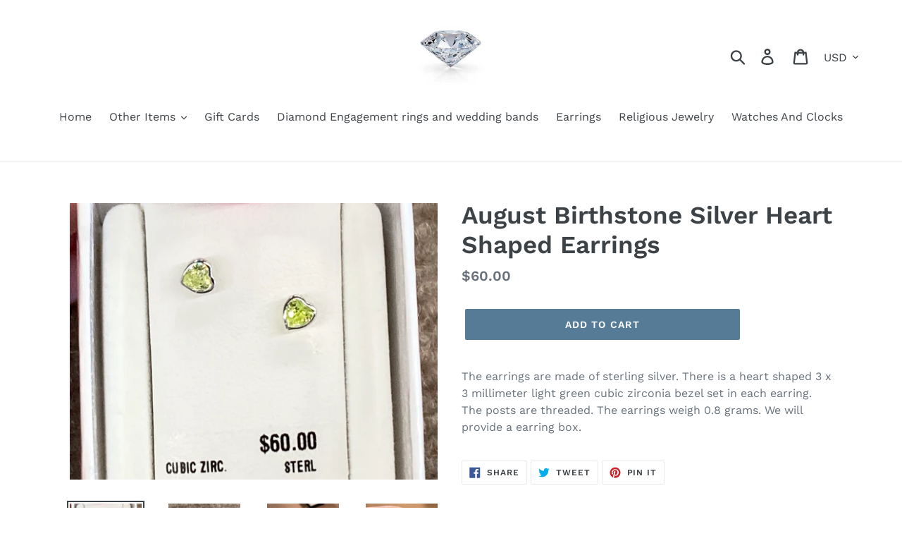

--- FILE ---
content_type: text/html; charset=utf-8
request_url: https://degrandprejewelers.com/products/august-birthstone-silver-heart-shaped-earrings
body_size: 19311
content:
<!doctype html>
<!--[if IE 9]> <html class="ie9 no-js" lang="en"> <![endif]-->
<!--[if (gt IE 9)|!(IE)]><!--> <html class="no-js" lang="en"> <!--<![endif]-->
<head>
  <meta charset="utf-8">
  <meta http-equiv="X-UA-Compatible" content="IE=edge,chrome=1">
  <meta name="viewport" content="width=device-width,initial-scale=1">
  <meta name="theme-color" content="#557b97">
  <link rel="canonical" href="https://degrandprejewelers.com/products/august-birthstone-silver-heart-shaped-earrings"><title>August Birthstone Silver Heart Shaped Earrings
&ndash; DeGrandpre Jewelers</title><meta name="description" content="The earrings are made of sterling silver. There is a heart shaped 3 x 3 millimeter light green cubic zirconia bezel set in each earring. The posts are threaded. The earrings weigh 0.8 grams. We will provide a earring box."><!-- /snippets/social-meta-tags.liquid -->




<meta property="og:site_name" content="DeGrandpre Jewelers">
<meta property="og:url" content="https://degrandprejewelers.com/products/august-birthstone-silver-heart-shaped-earrings">
<meta property="og:title" content="August Birthstone Silver Heart Shaped Earrings">
<meta property="og:type" content="product">
<meta property="og:description" content="The earrings are made of sterling silver. There is a heart shaped 3 x 3 millimeter light green cubic zirconia bezel set in each earring. The posts are threaded. The earrings weigh 0.8 grams. We will provide a earring box.">

  <meta property="og:price:amount" content="60.00">
  <meta property="og:price:currency" content="USD">

<meta property="og:image" content="http://degrandprejewelers.com/cdn/shop/products/IMG_6001_1200x1200.jpg?v=1649450300"><meta property="og:image" content="http://degrandprejewelers.com/cdn/shop/products/IMG_5999_1200x1200.jpg?v=1649450300"><meta property="og:image" content="http://degrandprejewelers.com/cdn/shop/products/IMG_5996_48a133c9-444b-4b40-b401-4408dad8382a_1200x1200.jpg?v=1649450301">
<meta property="og:image:secure_url" content="https://degrandprejewelers.com/cdn/shop/products/IMG_6001_1200x1200.jpg?v=1649450300"><meta property="og:image:secure_url" content="https://degrandprejewelers.com/cdn/shop/products/IMG_5999_1200x1200.jpg?v=1649450300"><meta property="og:image:secure_url" content="https://degrandprejewelers.com/cdn/shop/products/IMG_5996_48a133c9-444b-4b40-b401-4408dad8382a_1200x1200.jpg?v=1649450301">


<meta name="twitter:card" content="summary_large_image">
<meta name="twitter:title" content="August Birthstone Silver Heart Shaped Earrings">
<meta name="twitter:description" content="The earrings are made of sterling silver. There is a heart shaped 3 x 3 millimeter light green cubic zirconia bezel set in each earring. The posts are threaded. The earrings weigh 0.8 grams. We will provide a earring box.">


  <link href="//degrandprejewelers.com/cdn/shop/t/2/assets/theme.scss.css?v=63749544361845317051763762449" rel="stylesheet" type="text/css" media="all" />

  <script>
    var theme = {
      strings: {
        addToCart: "Add to cart",
        soldOut: "Sold out",
        unavailable: "Unavailable",
        regularPrice: "Regular price",
        sale: "Sale",
        showMore: "Show More",
        showLess: "Show Less",
        addressError: "Error looking up that address",
        addressNoResults: "No results for that address",
        addressQueryLimit: "You have exceeded the Google API usage limit. Consider upgrading to a \u003ca href=\"https:\/\/developers.google.com\/maps\/premium\/usage-limits\"\u003ePremium Plan\u003c\/a\u003e.",
        authError: "There was a problem authenticating your Google Maps account.",
        newWindow: "Opens in a new window.",
        external: "Opens external website.",
        newWindowExternal: "Opens external website in a new window."
      },
      moneyFormat: "${{amount}}"
    }

    document.documentElement.className = document.documentElement.className.replace('no-js', 'js');
  </script>

  <!--[if (lte IE 9) ]><script src="//degrandprejewelers.com/cdn/shop/t/2/assets/match-media.min.js?v=22265819453975888031630431943" type="text/javascript"></script><![endif]--><!--[if (gt IE 9)|!(IE)]><!--><script src="//degrandprejewelers.com/cdn/shop/t/2/assets/lazysizes.js?v=68441465964607740661630431943" async="async"></script><!--<![endif]-->
  <!--[if lte IE 9]><script src="//degrandprejewelers.com/cdn/shop/t/2/assets/lazysizes.min.js?1875"></script><![endif]-->

  <!--[if (gt IE 9)|!(IE)]><!--><script src="//degrandprejewelers.com/cdn/shop/t/2/assets/vendor.js?v=121857302354663160541630431945" defer="defer"></script><!--<![endif]-->
  <!--[if lte IE 9]><script src="//degrandprejewelers.com/cdn/shop/t/2/assets/vendor.js?v=121857302354663160541630431945"></script><![endif]-->

  <!--[if (gt IE 9)|!(IE)]><!--><script src="//degrandprejewelers.com/cdn/shop/t/2/assets/theme.js?v=64666071769250550331639150948" defer="defer"></script><!--<![endif]-->
  <!--[if lte IE 9]><script src="//degrandprejewelers.com/cdn/shop/t/2/assets/theme.js?v=64666071769250550331639150948"></script><![endif]-->

  <script>window.performance && window.performance.mark && window.performance.mark('shopify.content_for_header.start');</script><meta name="google-site-verification" content="PSBbT7wPIpSzsUSTjxI4jAoLc-HfZrksLK0Gnxm_XJU">
<meta id="shopify-digital-wallet" name="shopify-digital-wallet" content="/6321995874/digital_wallets/dialog">
<meta name="shopify-checkout-api-token" content="7737b00c63e55321895ab6868b4006f4">
<meta id="in-context-paypal-metadata" data-shop-id="6321995874" data-venmo-supported="false" data-environment="production" data-locale="en_US" data-paypal-v4="true" data-currency="USD">
<link rel="alternate" hreflang="x-default" href="https://degrandprejewelers.com/products/august-birthstone-silver-heart-shaped-earrings">
<link rel="alternate" hreflang="en" href="https://degrandprejewelers.com/products/august-birthstone-silver-heart-shaped-earrings">
<link rel="alternate" hreflang="de" href="https://degrandprejewelers.com/de/products/august-birthstone-silver-heart-shaped-earrings">
<link rel="alternate" hreflang="es" href="https://degrandprejewelers.com/es/products/august-birthstone-silver-heart-shaped-earrings">
<link rel="alternate" hreflang="fr" href="https://degrandprejewelers.com/fr/products/august-birthstone-silver-heart-shaped-earrings">
<link rel="alternate" type="application/json+oembed" href="https://degrandprejewelers.com/products/august-birthstone-silver-heart-shaped-earrings.oembed">
<script async="async" src="/checkouts/internal/preloads.js?locale=en-US"></script>
<link rel="preconnect" href="https://shop.app" crossorigin="anonymous">
<script async="async" src="https://shop.app/checkouts/internal/preloads.js?locale=en-US&shop_id=6321995874" crossorigin="anonymous"></script>
<script id="apple-pay-shop-capabilities" type="application/json">{"shopId":6321995874,"countryCode":"US","currencyCode":"USD","merchantCapabilities":["supports3DS"],"merchantId":"gid:\/\/shopify\/Shop\/6321995874","merchantName":"DeGrandpre Jewelers","requiredBillingContactFields":["postalAddress","email"],"requiredShippingContactFields":["postalAddress","email"],"shippingType":"shipping","supportedNetworks":["visa","masterCard","amex","discover","elo","jcb"],"total":{"type":"pending","label":"DeGrandpre Jewelers","amount":"1.00"},"shopifyPaymentsEnabled":true,"supportsSubscriptions":true}</script>
<script id="shopify-features" type="application/json">{"accessToken":"7737b00c63e55321895ab6868b4006f4","betas":["rich-media-storefront-analytics"],"domain":"degrandprejewelers.com","predictiveSearch":true,"shopId":6321995874,"locale":"en"}</script>
<script>var Shopify = Shopify || {};
Shopify.shop = "degrandpre-jewelers.myshopify.com";
Shopify.locale = "en";
Shopify.currency = {"active":"USD","rate":"1.0"};
Shopify.country = "US";
Shopify.theme = {"name":"Debut with Installments message","id":126448435381,"schema_name":"Debut","schema_version":"9.2.0","theme_store_id":796,"role":"main"};
Shopify.theme.handle = "null";
Shopify.theme.style = {"id":null,"handle":null};
Shopify.cdnHost = "degrandprejewelers.com/cdn";
Shopify.routes = Shopify.routes || {};
Shopify.routes.root = "/";</script>
<script type="module">!function(o){(o.Shopify=o.Shopify||{}).modules=!0}(window);</script>
<script>!function(o){function n(){var o=[];function n(){o.push(Array.prototype.slice.apply(arguments))}return n.q=o,n}var t=o.Shopify=o.Shopify||{};t.loadFeatures=n(),t.autoloadFeatures=n()}(window);</script>
<script>
  window.ShopifyPay = window.ShopifyPay || {};
  window.ShopifyPay.apiHost = "shop.app\/pay";
  window.ShopifyPay.redirectState = null;
</script>
<script id="shop-js-analytics" type="application/json">{"pageType":"product"}</script>
<script defer="defer" async type="module" src="//degrandprejewelers.com/cdn/shopifycloud/shop-js/modules/v2/client.init-shop-cart-sync_C5BV16lS.en.esm.js"></script>
<script defer="defer" async type="module" src="//degrandprejewelers.com/cdn/shopifycloud/shop-js/modules/v2/chunk.common_CygWptCX.esm.js"></script>
<script type="module">
  await import("//degrandprejewelers.com/cdn/shopifycloud/shop-js/modules/v2/client.init-shop-cart-sync_C5BV16lS.en.esm.js");
await import("//degrandprejewelers.com/cdn/shopifycloud/shop-js/modules/v2/chunk.common_CygWptCX.esm.js");

  window.Shopify.SignInWithShop?.initShopCartSync?.({"fedCMEnabled":true,"windoidEnabled":true});

</script>
<script defer="defer" async type="module" src="//degrandprejewelers.com/cdn/shopifycloud/shop-js/modules/v2/client.payment-terms_CZxnsJam.en.esm.js"></script>
<script defer="defer" async type="module" src="//degrandprejewelers.com/cdn/shopifycloud/shop-js/modules/v2/chunk.common_CygWptCX.esm.js"></script>
<script defer="defer" async type="module" src="//degrandprejewelers.com/cdn/shopifycloud/shop-js/modules/v2/chunk.modal_D71HUcav.esm.js"></script>
<script type="module">
  await import("//degrandprejewelers.com/cdn/shopifycloud/shop-js/modules/v2/client.payment-terms_CZxnsJam.en.esm.js");
await import("//degrandprejewelers.com/cdn/shopifycloud/shop-js/modules/v2/chunk.common_CygWptCX.esm.js");
await import("//degrandprejewelers.com/cdn/shopifycloud/shop-js/modules/v2/chunk.modal_D71HUcav.esm.js");

  
</script>
<script>
  window.Shopify = window.Shopify || {};
  if (!window.Shopify.featureAssets) window.Shopify.featureAssets = {};
  window.Shopify.featureAssets['shop-js'] = {"shop-cart-sync":["modules/v2/client.shop-cart-sync_ZFArdW7E.en.esm.js","modules/v2/chunk.common_CygWptCX.esm.js"],"init-fed-cm":["modules/v2/client.init-fed-cm_CmiC4vf6.en.esm.js","modules/v2/chunk.common_CygWptCX.esm.js"],"shop-button":["modules/v2/client.shop-button_tlx5R9nI.en.esm.js","modules/v2/chunk.common_CygWptCX.esm.js"],"shop-cash-offers":["modules/v2/client.shop-cash-offers_DOA2yAJr.en.esm.js","modules/v2/chunk.common_CygWptCX.esm.js","modules/v2/chunk.modal_D71HUcav.esm.js"],"init-windoid":["modules/v2/client.init-windoid_sURxWdc1.en.esm.js","modules/v2/chunk.common_CygWptCX.esm.js"],"shop-toast-manager":["modules/v2/client.shop-toast-manager_ClPi3nE9.en.esm.js","modules/v2/chunk.common_CygWptCX.esm.js"],"init-shop-email-lookup-coordinator":["modules/v2/client.init-shop-email-lookup-coordinator_B8hsDcYM.en.esm.js","modules/v2/chunk.common_CygWptCX.esm.js"],"init-shop-cart-sync":["modules/v2/client.init-shop-cart-sync_C5BV16lS.en.esm.js","modules/v2/chunk.common_CygWptCX.esm.js"],"avatar":["modules/v2/client.avatar_BTnouDA3.en.esm.js"],"pay-button":["modules/v2/client.pay-button_FdsNuTd3.en.esm.js","modules/v2/chunk.common_CygWptCX.esm.js"],"init-customer-accounts":["modules/v2/client.init-customer-accounts_DxDtT_ad.en.esm.js","modules/v2/client.shop-login-button_C5VAVYt1.en.esm.js","modules/v2/chunk.common_CygWptCX.esm.js","modules/v2/chunk.modal_D71HUcav.esm.js"],"init-shop-for-new-customer-accounts":["modules/v2/client.init-shop-for-new-customer-accounts_ChsxoAhi.en.esm.js","modules/v2/client.shop-login-button_C5VAVYt1.en.esm.js","modules/v2/chunk.common_CygWptCX.esm.js","modules/v2/chunk.modal_D71HUcav.esm.js"],"shop-login-button":["modules/v2/client.shop-login-button_C5VAVYt1.en.esm.js","modules/v2/chunk.common_CygWptCX.esm.js","modules/v2/chunk.modal_D71HUcav.esm.js"],"init-customer-accounts-sign-up":["modules/v2/client.init-customer-accounts-sign-up_CPSyQ0Tj.en.esm.js","modules/v2/client.shop-login-button_C5VAVYt1.en.esm.js","modules/v2/chunk.common_CygWptCX.esm.js","modules/v2/chunk.modal_D71HUcav.esm.js"],"shop-follow-button":["modules/v2/client.shop-follow-button_Cva4Ekp9.en.esm.js","modules/v2/chunk.common_CygWptCX.esm.js","modules/v2/chunk.modal_D71HUcav.esm.js"],"checkout-modal":["modules/v2/client.checkout-modal_BPM8l0SH.en.esm.js","modules/v2/chunk.common_CygWptCX.esm.js","modules/v2/chunk.modal_D71HUcav.esm.js"],"lead-capture":["modules/v2/client.lead-capture_Bi8yE_yS.en.esm.js","modules/v2/chunk.common_CygWptCX.esm.js","modules/v2/chunk.modal_D71HUcav.esm.js"],"shop-login":["modules/v2/client.shop-login_D6lNrXab.en.esm.js","modules/v2/chunk.common_CygWptCX.esm.js","modules/v2/chunk.modal_D71HUcav.esm.js"],"payment-terms":["modules/v2/client.payment-terms_CZxnsJam.en.esm.js","modules/v2/chunk.common_CygWptCX.esm.js","modules/v2/chunk.modal_D71HUcav.esm.js"]};
</script>
<script id="__st">var __st={"a":6321995874,"offset":-18000,"reqid":"24e18cb6-d1fe-49e0-a50c-419ea252d3e4-1768619957","pageurl":"degrandprejewelers.com\/products\/august-birthstone-silver-heart-shaped-earrings","u":"0b96b5fce10a","p":"product","rtyp":"product","rid":7586638495991};</script>
<script>window.ShopifyPaypalV4VisibilityTracking = true;</script>
<script id="captcha-bootstrap">!function(){'use strict';const t='contact',e='account',n='new_comment',o=[[t,t],['blogs',n],['comments',n],[t,'customer']],c=[[e,'customer_login'],[e,'guest_login'],[e,'recover_customer_password'],[e,'create_customer']],r=t=>t.map((([t,e])=>`form[action*='/${t}']:not([data-nocaptcha='true']) input[name='form_type'][value='${e}']`)).join(','),a=t=>()=>t?[...document.querySelectorAll(t)].map((t=>t.form)):[];function s(){const t=[...o],e=r(t);return a(e)}const i='password',u='form_key',d=['recaptcha-v3-token','g-recaptcha-response','h-captcha-response',i],f=()=>{try{return window.sessionStorage}catch{return}},m='__shopify_v',_=t=>t.elements[u];function p(t,e,n=!1){try{const o=window.sessionStorage,c=JSON.parse(o.getItem(e)),{data:r}=function(t){const{data:e,action:n}=t;return t[m]||n?{data:e,action:n}:{data:t,action:n}}(c);for(const[e,n]of Object.entries(r))t.elements[e]&&(t.elements[e].value=n);n&&o.removeItem(e)}catch(o){console.error('form repopulation failed',{error:o})}}const l='form_type',E='cptcha';function T(t){t.dataset[E]=!0}const w=window,h=w.document,L='Shopify',v='ce_forms',y='captcha';let A=!1;((t,e)=>{const n=(g='f06e6c50-85a8-45c8-87d0-21a2b65856fe',I='https://cdn.shopify.com/shopifycloud/storefront-forms-hcaptcha/ce_storefront_forms_captcha_hcaptcha.v1.5.2.iife.js',D={infoText:'Protected by hCaptcha',privacyText:'Privacy',termsText:'Terms'},(t,e,n)=>{const o=w[L][v],c=o.bindForm;if(c)return c(t,g,e,D).then(n);var r;o.q.push([[t,g,e,D],n]),r=I,A||(h.body.append(Object.assign(h.createElement('script'),{id:'captcha-provider',async:!0,src:r})),A=!0)});var g,I,D;w[L]=w[L]||{},w[L][v]=w[L][v]||{},w[L][v].q=[],w[L][y]=w[L][y]||{},w[L][y].protect=function(t,e){n(t,void 0,e),T(t)},Object.freeze(w[L][y]),function(t,e,n,w,h,L){const[v,y,A,g]=function(t,e,n){const i=e?o:[],u=t?c:[],d=[...i,...u],f=r(d),m=r(i),_=r(d.filter((([t,e])=>n.includes(e))));return[a(f),a(m),a(_),s()]}(w,h,L),I=t=>{const e=t.target;return e instanceof HTMLFormElement?e:e&&e.form},D=t=>v().includes(t);t.addEventListener('submit',(t=>{const e=I(t);if(!e)return;const n=D(e)&&!e.dataset.hcaptchaBound&&!e.dataset.recaptchaBound,o=_(e),c=g().includes(e)&&(!o||!o.value);(n||c)&&t.preventDefault(),c&&!n&&(function(t){try{if(!f())return;!function(t){const e=f();if(!e)return;const n=_(t);if(!n)return;const o=n.value;o&&e.removeItem(o)}(t);const e=Array.from(Array(32),(()=>Math.random().toString(36)[2])).join('');!function(t,e){_(t)||t.append(Object.assign(document.createElement('input'),{type:'hidden',name:u})),t.elements[u].value=e}(t,e),function(t,e){const n=f();if(!n)return;const o=[...t.querySelectorAll(`input[type='${i}']`)].map((({name:t})=>t)),c=[...d,...o],r={};for(const[a,s]of new FormData(t).entries())c.includes(a)||(r[a]=s);n.setItem(e,JSON.stringify({[m]:1,action:t.action,data:r}))}(t,e)}catch(e){console.error('failed to persist form',e)}}(e),e.submit())}));const S=(t,e)=>{t&&!t.dataset[E]&&(n(t,e.some((e=>e===t))),T(t))};for(const o of['focusin','change'])t.addEventListener(o,(t=>{const e=I(t);D(e)&&S(e,y())}));const B=e.get('form_key'),M=e.get(l),P=B&&M;t.addEventListener('DOMContentLoaded',(()=>{const t=y();if(P)for(const e of t)e.elements[l].value===M&&p(e,B);[...new Set([...A(),...v().filter((t=>'true'===t.dataset.shopifyCaptcha))])].forEach((e=>S(e,t)))}))}(h,new URLSearchParams(w.location.search),n,t,e,['guest_login'])})(!0,!0)}();</script>
<script integrity="sha256-4kQ18oKyAcykRKYeNunJcIwy7WH5gtpwJnB7kiuLZ1E=" data-source-attribution="shopify.loadfeatures" defer="defer" src="//degrandprejewelers.com/cdn/shopifycloud/storefront/assets/storefront/load_feature-a0a9edcb.js" crossorigin="anonymous"></script>
<script crossorigin="anonymous" defer="defer" src="//degrandprejewelers.com/cdn/shopifycloud/storefront/assets/shopify_pay/storefront-65b4c6d7.js?v=20250812"></script>
<script data-source-attribution="shopify.dynamic_checkout.dynamic.init">var Shopify=Shopify||{};Shopify.PaymentButton=Shopify.PaymentButton||{isStorefrontPortableWallets:!0,init:function(){window.Shopify.PaymentButton.init=function(){};var t=document.createElement("script");t.src="https://degrandprejewelers.com/cdn/shopifycloud/portable-wallets/latest/portable-wallets.en.js",t.type="module",document.head.appendChild(t)}};
</script>
<script data-source-attribution="shopify.dynamic_checkout.buyer_consent">
  function portableWalletsHideBuyerConsent(e){var t=document.getElementById("shopify-buyer-consent"),n=document.getElementById("shopify-subscription-policy-button");t&&n&&(t.classList.add("hidden"),t.setAttribute("aria-hidden","true"),n.removeEventListener("click",e))}function portableWalletsShowBuyerConsent(e){var t=document.getElementById("shopify-buyer-consent"),n=document.getElementById("shopify-subscription-policy-button");t&&n&&(t.classList.remove("hidden"),t.removeAttribute("aria-hidden"),n.addEventListener("click",e))}window.Shopify?.PaymentButton&&(window.Shopify.PaymentButton.hideBuyerConsent=portableWalletsHideBuyerConsent,window.Shopify.PaymentButton.showBuyerConsent=portableWalletsShowBuyerConsent);
</script>
<script data-source-attribution="shopify.dynamic_checkout.cart.bootstrap">document.addEventListener("DOMContentLoaded",(function(){function t(){return document.querySelector("shopify-accelerated-checkout-cart, shopify-accelerated-checkout")}if(t())Shopify.PaymentButton.init();else{new MutationObserver((function(e,n){t()&&(Shopify.PaymentButton.init(),n.disconnect())})).observe(document.body,{childList:!0,subtree:!0})}}));
</script>
<link id="shopify-accelerated-checkout-styles" rel="stylesheet" media="screen" href="https://degrandprejewelers.com/cdn/shopifycloud/portable-wallets/latest/accelerated-checkout-backwards-compat.css" crossorigin="anonymous">
<style id="shopify-accelerated-checkout-cart">
        #shopify-buyer-consent {
  margin-top: 1em;
  display: inline-block;
  width: 100%;
}

#shopify-buyer-consent.hidden {
  display: none;
}

#shopify-subscription-policy-button {
  background: none;
  border: none;
  padding: 0;
  text-decoration: underline;
  font-size: inherit;
  cursor: pointer;
}

#shopify-subscription-policy-button::before {
  box-shadow: none;
}

      </style>

<script>window.performance && window.performance.mark && window.performance.mark('shopify.content_for_header.end');</script>
<link href="https://monorail-edge.shopifysvc.com" rel="dns-prefetch">
<script>(function(){if ("sendBeacon" in navigator && "performance" in window) {try {var session_token_from_headers = performance.getEntriesByType('navigation')[0].serverTiming.find(x => x.name == '_s').description;} catch {var session_token_from_headers = undefined;}var session_cookie_matches = document.cookie.match(/_shopify_s=([^;]*)/);var session_token_from_cookie = session_cookie_matches && session_cookie_matches.length === 2 ? session_cookie_matches[1] : "";var session_token = session_token_from_headers || session_token_from_cookie || "";function handle_abandonment_event(e) {var entries = performance.getEntries().filter(function(entry) {return /monorail-edge.shopifysvc.com/.test(entry.name);});if (!window.abandonment_tracked && entries.length === 0) {window.abandonment_tracked = true;var currentMs = Date.now();var navigation_start = performance.timing.navigationStart;var payload = {shop_id: 6321995874,url: window.location.href,navigation_start,duration: currentMs - navigation_start,session_token,page_type: "product"};window.navigator.sendBeacon("https://monorail-edge.shopifysvc.com/v1/produce", JSON.stringify({schema_id: "online_store_buyer_site_abandonment/1.1",payload: payload,metadata: {event_created_at_ms: currentMs,event_sent_at_ms: currentMs}}));}}window.addEventListener('pagehide', handle_abandonment_event);}}());</script>
<script id="web-pixels-manager-setup">(function e(e,d,r,n,o){if(void 0===o&&(o={}),!Boolean(null===(a=null===(i=window.Shopify)||void 0===i?void 0:i.analytics)||void 0===a?void 0:a.replayQueue)){var i,a;window.Shopify=window.Shopify||{};var t=window.Shopify;t.analytics=t.analytics||{};var s=t.analytics;s.replayQueue=[],s.publish=function(e,d,r){return s.replayQueue.push([e,d,r]),!0};try{self.performance.mark("wpm:start")}catch(e){}var l=function(){var e={modern:/Edge?\/(1{2}[4-9]|1[2-9]\d|[2-9]\d{2}|\d{4,})\.\d+(\.\d+|)|Firefox\/(1{2}[4-9]|1[2-9]\d|[2-9]\d{2}|\d{4,})\.\d+(\.\d+|)|Chrom(ium|e)\/(9{2}|\d{3,})\.\d+(\.\d+|)|(Maci|X1{2}).+ Version\/(15\.\d+|(1[6-9]|[2-9]\d|\d{3,})\.\d+)([,.]\d+|)( \(\w+\)|)( Mobile\/\w+|) Safari\/|Chrome.+OPR\/(9{2}|\d{3,})\.\d+\.\d+|(CPU[ +]OS|iPhone[ +]OS|CPU[ +]iPhone|CPU IPhone OS|CPU iPad OS)[ +]+(15[._]\d+|(1[6-9]|[2-9]\d|\d{3,})[._]\d+)([._]\d+|)|Android:?[ /-](13[3-9]|1[4-9]\d|[2-9]\d{2}|\d{4,})(\.\d+|)(\.\d+|)|Android.+Firefox\/(13[5-9]|1[4-9]\d|[2-9]\d{2}|\d{4,})\.\d+(\.\d+|)|Android.+Chrom(ium|e)\/(13[3-9]|1[4-9]\d|[2-9]\d{2}|\d{4,})\.\d+(\.\d+|)|SamsungBrowser\/([2-9]\d|\d{3,})\.\d+/,legacy:/Edge?\/(1[6-9]|[2-9]\d|\d{3,})\.\d+(\.\d+|)|Firefox\/(5[4-9]|[6-9]\d|\d{3,})\.\d+(\.\d+|)|Chrom(ium|e)\/(5[1-9]|[6-9]\d|\d{3,})\.\d+(\.\d+|)([\d.]+$|.*Safari\/(?![\d.]+ Edge\/[\d.]+$))|(Maci|X1{2}).+ Version\/(10\.\d+|(1[1-9]|[2-9]\d|\d{3,})\.\d+)([,.]\d+|)( \(\w+\)|)( Mobile\/\w+|) Safari\/|Chrome.+OPR\/(3[89]|[4-9]\d|\d{3,})\.\d+\.\d+|(CPU[ +]OS|iPhone[ +]OS|CPU[ +]iPhone|CPU IPhone OS|CPU iPad OS)[ +]+(10[._]\d+|(1[1-9]|[2-9]\d|\d{3,})[._]\d+)([._]\d+|)|Android:?[ /-](13[3-9]|1[4-9]\d|[2-9]\d{2}|\d{4,})(\.\d+|)(\.\d+|)|Mobile Safari.+OPR\/([89]\d|\d{3,})\.\d+\.\d+|Android.+Firefox\/(13[5-9]|1[4-9]\d|[2-9]\d{2}|\d{4,})\.\d+(\.\d+|)|Android.+Chrom(ium|e)\/(13[3-9]|1[4-9]\d|[2-9]\d{2}|\d{4,})\.\d+(\.\d+|)|Android.+(UC? ?Browser|UCWEB|U3)[ /]?(15\.([5-9]|\d{2,})|(1[6-9]|[2-9]\d|\d{3,})\.\d+)\.\d+|SamsungBrowser\/(5\.\d+|([6-9]|\d{2,})\.\d+)|Android.+MQ{2}Browser\/(14(\.(9|\d{2,})|)|(1[5-9]|[2-9]\d|\d{3,})(\.\d+|))(\.\d+|)|K[Aa][Ii]OS\/(3\.\d+|([4-9]|\d{2,})\.\d+)(\.\d+|)/},d=e.modern,r=e.legacy,n=navigator.userAgent;return n.match(d)?"modern":n.match(r)?"legacy":"unknown"}(),u="modern"===l?"modern":"legacy",c=(null!=n?n:{modern:"",legacy:""})[u],f=function(e){return[e.baseUrl,"/wpm","/b",e.hashVersion,"modern"===e.buildTarget?"m":"l",".js"].join("")}({baseUrl:d,hashVersion:r,buildTarget:u}),m=function(e){var d=e.version,r=e.bundleTarget,n=e.surface,o=e.pageUrl,i=e.monorailEndpoint;return{emit:function(e){var a=e.status,t=e.errorMsg,s=(new Date).getTime(),l=JSON.stringify({metadata:{event_sent_at_ms:s},events:[{schema_id:"web_pixels_manager_load/3.1",payload:{version:d,bundle_target:r,page_url:o,status:a,surface:n,error_msg:t},metadata:{event_created_at_ms:s}}]});if(!i)return console&&console.warn&&console.warn("[Web Pixels Manager] No Monorail endpoint provided, skipping logging."),!1;try{return self.navigator.sendBeacon.bind(self.navigator)(i,l)}catch(e){}var u=new XMLHttpRequest;try{return u.open("POST",i,!0),u.setRequestHeader("Content-Type","text/plain"),u.send(l),!0}catch(e){return console&&console.warn&&console.warn("[Web Pixels Manager] Got an unhandled error while logging to Monorail."),!1}}}}({version:r,bundleTarget:l,surface:e.surface,pageUrl:self.location.href,monorailEndpoint:e.monorailEndpoint});try{o.browserTarget=l,function(e){var d=e.src,r=e.async,n=void 0===r||r,o=e.onload,i=e.onerror,a=e.sri,t=e.scriptDataAttributes,s=void 0===t?{}:t,l=document.createElement("script"),u=document.querySelector("head"),c=document.querySelector("body");if(l.async=n,l.src=d,a&&(l.integrity=a,l.crossOrigin="anonymous"),s)for(var f in s)if(Object.prototype.hasOwnProperty.call(s,f))try{l.dataset[f]=s[f]}catch(e){}if(o&&l.addEventListener("load",o),i&&l.addEventListener("error",i),u)u.appendChild(l);else{if(!c)throw new Error("Did not find a head or body element to append the script");c.appendChild(l)}}({src:f,async:!0,onload:function(){if(!function(){var e,d;return Boolean(null===(d=null===(e=window.Shopify)||void 0===e?void 0:e.analytics)||void 0===d?void 0:d.initialized)}()){var d=window.webPixelsManager.init(e)||void 0;if(d){var r=window.Shopify.analytics;r.replayQueue.forEach((function(e){var r=e[0],n=e[1],o=e[2];d.publishCustomEvent(r,n,o)})),r.replayQueue=[],r.publish=d.publishCustomEvent,r.visitor=d.visitor,r.initialized=!0}}},onerror:function(){return m.emit({status:"failed",errorMsg:"".concat(f," has failed to load")})},sri:function(e){var d=/^sha384-[A-Za-z0-9+/=]+$/;return"string"==typeof e&&d.test(e)}(c)?c:"",scriptDataAttributes:o}),m.emit({status:"loading"})}catch(e){m.emit({status:"failed",errorMsg:(null==e?void 0:e.message)||"Unknown error"})}}})({shopId: 6321995874,storefrontBaseUrl: "https://degrandprejewelers.com",extensionsBaseUrl: "https://extensions.shopifycdn.com/cdn/shopifycloud/web-pixels-manager",monorailEndpoint: "https://monorail-edge.shopifysvc.com/unstable/produce_batch",surface: "storefront-renderer",enabledBetaFlags: ["2dca8a86"],webPixelsConfigList: [{"id":"491028727","configuration":"{\"config\":\"{\\\"pixel_id\\\":\\\"GT-KTPRP8B\\\",\\\"target_country\\\":\\\"US\\\",\\\"gtag_events\\\":[{\\\"type\\\":\\\"purchase\\\",\\\"action_label\\\":\\\"MC-SV4NG7VP76\\\"},{\\\"type\\\":\\\"page_view\\\",\\\"action_label\\\":\\\"MC-SV4NG7VP76\\\"},{\\\"type\\\":\\\"view_item\\\",\\\"action_label\\\":\\\"MC-SV4NG7VP76\\\"}],\\\"enable_monitoring_mode\\\":false}\"}","eventPayloadVersion":"v1","runtimeContext":"OPEN","scriptVersion":"b2a88bafab3e21179ed38636efcd8a93","type":"APP","apiClientId":1780363,"privacyPurposes":[],"dataSharingAdjustments":{"protectedCustomerApprovalScopes":["read_customer_address","read_customer_email","read_customer_name","read_customer_personal_data","read_customer_phone"]}},{"id":"137625847","configuration":"{\"pixel_id\":\"1302687356537500\",\"pixel_type\":\"facebook_pixel\",\"metaapp_system_user_token\":\"-\"}","eventPayloadVersion":"v1","runtimeContext":"OPEN","scriptVersion":"ca16bc87fe92b6042fbaa3acc2fbdaa6","type":"APP","apiClientId":2329312,"privacyPurposes":["ANALYTICS","MARKETING","SALE_OF_DATA"],"dataSharingAdjustments":{"protectedCustomerApprovalScopes":["read_customer_address","read_customer_email","read_customer_name","read_customer_personal_data","read_customer_phone"]}},{"id":"shopify-app-pixel","configuration":"{}","eventPayloadVersion":"v1","runtimeContext":"STRICT","scriptVersion":"0450","apiClientId":"shopify-pixel","type":"APP","privacyPurposes":["ANALYTICS","MARKETING"]},{"id":"shopify-custom-pixel","eventPayloadVersion":"v1","runtimeContext":"LAX","scriptVersion":"0450","apiClientId":"shopify-pixel","type":"CUSTOM","privacyPurposes":["ANALYTICS","MARKETING"]}],isMerchantRequest: false,initData: {"shop":{"name":"DeGrandpre Jewelers","paymentSettings":{"currencyCode":"USD"},"myshopifyDomain":"degrandpre-jewelers.myshopify.com","countryCode":"US","storefrontUrl":"https:\/\/degrandprejewelers.com"},"customer":null,"cart":null,"checkout":null,"productVariants":[{"price":{"amount":60.0,"currencyCode":"USD"},"product":{"title":"August Birthstone Silver Heart Shaped Earrings","vendor":"DeGrandprejewelers.com","id":"7586638495991","untranslatedTitle":"August Birthstone Silver Heart Shaped Earrings","url":"\/products\/august-birthstone-silver-heart-shaped-earrings","type":"August Baby Silver Earrings"},"id":"42636287377655","image":{"src":"\/\/degrandprejewelers.com\/cdn\/shop\/products\/IMG_6001.jpg?v=1649450300"},"sku":"ES43308","title":"Default Title","untranslatedTitle":"Default Title"}],"purchasingCompany":null},},"https://degrandprejewelers.com/cdn","fcfee988w5aeb613cpc8e4bc33m6693e112",{"modern":"","legacy":""},{"shopId":"6321995874","storefrontBaseUrl":"https:\/\/degrandprejewelers.com","extensionBaseUrl":"https:\/\/extensions.shopifycdn.com\/cdn\/shopifycloud\/web-pixels-manager","surface":"storefront-renderer","enabledBetaFlags":"[\"2dca8a86\"]","isMerchantRequest":"false","hashVersion":"fcfee988w5aeb613cpc8e4bc33m6693e112","publish":"custom","events":"[[\"page_viewed\",{}],[\"product_viewed\",{\"productVariant\":{\"price\":{\"amount\":60.0,\"currencyCode\":\"USD\"},\"product\":{\"title\":\"August Birthstone Silver Heart Shaped Earrings\",\"vendor\":\"DeGrandprejewelers.com\",\"id\":\"7586638495991\",\"untranslatedTitle\":\"August Birthstone Silver Heart Shaped Earrings\",\"url\":\"\/products\/august-birthstone-silver-heart-shaped-earrings\",\"type\":\"August Baby Silver Earrings\"},\"id\":\"42636287377655\",\"image\":{\"src\":\"\/\/degrandprejewelers.com\/cdn\/shop\/products\/IMG_6001.jpg?v=1649450300\"},\"sku\":\"ES43308\",\"title\":\"Default Title\",\"untranslatedTitle\":\"Default Title\"}}]]"});</script><script>
  window.ShopifyAnalytics = window.ShopifyAnalytics || {};
  window.ShopifyAnalytics.meta = window.ShopifyAnalytics.meta || {};
  window.ShopifyAnalytics.meta.currency = 'USD';
  var meta = {"product":{"id":7586638495991,"gid":"gid:\/\/shopify\/Product\/7586638495991","vendor":"DeGrandprejewelers.com","type":"August Baby Silver Earrings","handle":"august-birthstone-silver-heart-shaped-earrings","variants":[{"id":42636287377655,"price":6000,"name":"August Birthstone Silver Heart Shaped Earrings","public_title":null,"sku":"ES43308"}],"remote":false},"page":{"pageType":"product","resourceType":"product","resourceId":7586638495991,"requestId":"24e18cb6-d1fe-49e0-a50c-419ea252d3e4-1768619957"}};
  for (var attr in meta) {
    window.ShopifyAnalytics.meta[attr] = meta[attr];
  }
</script>
<script class="analytics">
  (function () {
    var customDocumentWrite = function(content) {
      var jquery = null;

      if (window.jQuery) {
        jquery = window.jQuery;
      } else if (window.Checkout && window.Checkout.$) {
        jquery = window.Checkout.$;
      }

      if (jquery) {
        jquery('body').append(content);
      }
    };

    var hasLoggedConversion = function(token) {
      if (token) {
        return document.cookie.indexOf('loggedConversion=' + token) !== -1;
      }
      return false;
    }

    var setCookieIfConversion = function(token) {
      if (token) {
        var twoMonthsFromNow = new Date(Date.now());
        twoMonthsFromNow.setMonth(twoMonthsFromNow.getMonth() + 2);

        document.cookie = 'loggedConversion=' + token + '; expires=' + twoMonthsFromNow;
      }
    }

    var trekkie = window.ShopifyAnalytics.lib = window.trekkie = window.trekkie || [];
    if (trekkie.integrations) {
      return;
    }
    trekkie.methods = [
      'identify',
      'page',
      'ready',
      'track',
      'trackForm',
      'trackLink'
    ];
    trekkie.factory = function(method) {
      return function() {
        var args = Array.prototype.slice.call(arguments);
        args.unshift(method);
        trekkie.push(args);
        return trekkie;
      };
    };
    for (var i = 0; i < trekkie.methods.length; i++) {
      var key = trekkie.methods[i];
      trekkie[key] = trekkie.factory(key);
    }
    trekkie.load = function(config) {
      trekkie.config = config || {};
      trekkie.config.initialDocumentCookie = document.cookie;
      var first = document.getElementsByTagName('script')[0];
      var script = document.createElement('script');
      script.type = 'text/javascript';
      script.onerror = function(e) {
        var scriptFallback = document.createElement('script');
        scriptFallback.type = 'text/javascript';
        scriptFallback.onerror = function(error) {
                var Monorail = {
      produce: function produce(monorailDomain, schemaId, payload) {
        var currentMs = new Date().getTime();
        var event = {
          schema_id: schemaId,
          payload: payload,
          metadata: {
            event_created_at_ms: currentMs,
            event_sent_at_ms: currentMs
          }
        };
        return Monorail.sendRequest("https://" + monorailDomain + "/v1/produce", JSON.stringify(event));
      },
      sendRequest: function sendRequest(endpointUrl, payload) {
        // Try the sendBeacon API
        if (window && window.navigator && typeof window.navigator.sendBeacon === 'function' && typeof window.Blob === 'function' && !Monorail.isIos12()) {
          var blobData = new window.Blob([payload], {
            type: 'text/plain'
          });

          if (window.navigator.sendBeacon(endpointUrl, blobData)) {
            return true;
          } // sendBeacon was not successful

        } // XHR beacon

        var xhr = new XMLHttpRequest();

        try {
          xhr.open('POST', endpointUrl);
          xhr.setRequestHeader('Content-Type', 'text/plain');
          xhr.send(payload);
        } catch (e) {
          console.log(e);
        }

        return false;
      },
      isIos12: function isIos12() {
        return window.navigator.userAgent.lastIndexOf('iPhone; CPU iPhone OS 12_') !== -1 || window.navigator.userAgent.lastIndexOf('iPad; CPU OS 12_') !== -1;
      }
    };
    Monorail.produce('monorail-edge.shopifysvc.com',
      'trekkie_storefront_load_errors/1.1',
      {shop_id: 6321995874,
      theme_id: 126448435381,
      app_name: "storefront",
      context_url: window.location.href,
      source_url: "//degrandprejewelers.com/cdn/s/trekkie.storefront.cd680fe47e6c39ca5d5df5f0a32d569bc48c0f27.min.js"});

        };
        scriptFallback.async = true;
        scriptFallback.src = '//degrandprejewelers.com/cdn/s/trekkie.storefront.cd680fe47e6c39ca5d5df5f0a32d569bc48c0f27.min.js';
        first.parentNode.insertBefore(scriptFallback, first);
      };
      script.async = true;
      script.src = '//degrandprejewelers.com/cdn/s/trekkie.storefront.cd680fe47e6c39ca5d5df5f0a32d569bc48c0f27.min.js';
      first.parentNode.insertBefore(script, first);
    };
    trekkie.load(
      {"Trekkie":{"appName":"storefront","development":false,"defaultAttributes":{"shopId":6321995874,"isMerchantRequest":null,"themeId":126448435381,"themeCityHash":"1692027065789311353","contentLanguage":"en","currency":"USD","eventMetadataId":"bd491294-a8b5-4164-9dd4-94e29357c38b"},"isServerSideCookieWritingEnabled":true,"monorailRegion":"shop_domain","enabledBetaFlags":["65f19447"]},"Session Attribution":{},"S2S":{"facebookCapiEnabled":true,"source":"trekkie-storefront-renderer","apiClientId":580111}}
    );

    var loaded = false;
    trekkie.ready(function() {
      if (loaded) return;
      loaded = true;

      window.ShopifyAnalytics.lib = window.trekkie;

      var originalDocumentWrite = document.write;
      document.write = customDocumentWrite;
      try { window.ShopifyAnalytics.merchantGoogleAnalytics.call(this); } catch(error) {};
      document.write = originalDocumentWrite;

      window.ShopifyAnalytics.lib.page(null,{"pageType":"product","resourceType":"product","resourceId":7586638495991,"requestId":"24e18cb6-d1fe-49e0-a50c-419ea252d3e4-1768619957","shopifyEmitted":true});

      var match = window.location.pathname.match(/checkouts\/(.+)\/(thank_you|post_purchase)/)
      var token = match? match[1]: undefined;
      if (!hasLoggedConversion(token)) {
        setCookieIfConversion(token);
        window.ShopifyAnalytics.lib.track("Viewed Product",{"currency":"USD","variantId":42636287377655,"productId":7586638495991,"productGid":"gid:\/\/shopify\/Product\/7586638495991","name":"August Birthstone Silver Heart Shaped Earrings","price":"60.00","sku":"ES43308","brand":"DeGrandprejewelers.com","variant":null,"category":"August Baby Silver Earrings","nonInteraction":true,"remote":false},undefined,undefined,{"shopifyEmitted":true});
      window.ShopifyAnalytics.lib.track("monorail:\/\/trekkie_storefront_viewed_product\/1.1",{"currency":"USD","variantId":42636287377655,"productId":7586638495991,"productGid":"gid:\/\/shopify\/Product\/7586638495991","name":"August Birthstone Silver Heart Shaped Earrings","price":"60.00","sku":"ES43308","brand":"DeGrandprejewelers.com","variant":null,"category":"August Baby Silver Earrings","nonInteraction":true,"remote":false,"referer":"https:\/\/degrandprejewelers.com\/products\/august-birthstone-silver-heart-shaped-earrings"});
      }
    });


        var eventsListenerScript = document.createElement('script');
        eventsListenerScript.async = true;
        eventsListenerScript.src = "//degrandprejewelers.com/cdn/shopifycloud/storefront/assets/shop_events_listener-3da45d37.js";
        document.getElementsByTagName('head')[0].appendChild(eventsListenerScript);

})();</script>
<script
  defer
  src="https://degrandprejewelers.com/cdn/shopifycloud/perf-kit/shopify-perf-kit-3.0.4.min.js"
  data-application="storefront-renderer"
  data-shop-id="6321995874"
  data-render-region="gcp-us-central1"
  data-page-type="product"
  data-theme-instance-id="126448435381"
  data-theme-name="Debut"
  data-theme-version="9.2.0"
  data-monorail-region="shop_domain"
  data-resource-timing-sampling-rate="10"
  data-shs="true"
  data-shs-beacon="true"
  data-shs-export-with-fetch="true"
  data-shs-logs-sample-rate="1"
  data-shs-beacon-endpoint="https://degrandprejewelers.com/api/collect"
></script>
</head>

<body class="template-product">

  <a class="in-page-link visually-hidden skip-link" href="#MainContent">Skip to content</a>

  <div id="SearchDrawer" class="search-bar drawer drawer--top" role="dialog" aria-modal="true" aria-label="Search">
    <div class="search-bar__table">
      <div class="search-bar__table-cell search-bar__form-wrapper">
        <form class="search search-bar__form" action="/search" method="get" role="search">
          <input class="search__input search-bar__input" type="search" name="q" value="" placeholder="Search" aria-label="Search">
          <button class="search-bar__submit search__submit btn--link" type="submit">
            <svg aria-hidden="true" focusable="false" role="presentation" class="icon icon-search" viewBox="0 0 37 40"><path d="M35.6 36l-9.8-9.8c4.1-5.4 3.6-13.2-1.3-18.1-5.4-5.4-14.2-5.4-19.7 0-5.4 5.4-5.4 14.2 0 19.7 2.6 2.6 6.1 4.1 9.8 4.1 3 0 5.9-1 8.3-2.8l9.8 9.8c.4.4.9.6 1.4.6s1-.2 1.4-.6c.9-.9.9-2.1.1-2.9zm-20.9-8.2c-2.6 0-5.1-1-7-2.9-3.9-3.9-3.9-10.1 0-14C9.6 9 12.2 8 14.7 8s5.1 1 7 2.9c3.9 3.9 3.9 10.1 0 14-1.9 1.9-4.4 2.9-7 2.9z"/></svg>
            <span class="icon__fallback-text">Submit</span>
          </button>
        </form>
      </div>
      <div class="search-bar__table-cell text-right">
        <button type="button" class="btn--link search-bar__close js-drawer-close">
          <svg aria-hidden="true" focusable="false" role="presentation" class="icon icon-close" viewBox="0 0 37 40"><path d="M21.3 23l11-11c.8-.8.8-2 0-2.8-.8-.8-2-.8-2.8 0l-11 11-11-11c-.8-.8-2-.8-2.8 0-.8.8-.8 2 0 2.8l11 11-11 11c-.8.8-.8 2 0 2.8.4.4.9.6 1.4.6s1-.2 1.4-.6l11-11 11 11c.4.4.9.6 1.4.6s1-.2 1.4-.6c.8-.8.8-2 0-2.8l-11-11z"/></svg>
          <span class="icon__fallback-text">Close search</span>
        </button>
      </div>
    </div>
  </div>

  <div id="shopify-section-header" class="shopify-section">
  <style>
    
      .site-header__logo-image {
        max-width: 115px;
      }
    

    
  </style>


<div data-section-id="header" data-section-type="header-section">
  
    
  

  <header class="site-header logo--center" role="banner">
    <div class="grid grid--no-gutters grid--table site-header__mobile-nav">
      

      <div class="grid__item medium-up--one-third medium-up--push-one-third logo-align--center">
        
        
          <div class="h2 site-header__logo">
        
          
<a href="/" class="site-header__logo-image site-header__logo-image--centered">
              
              <img class="lazyload js"
                   src="//degrandprejewelers.com/cdn/shop/files/diamond_300x300.png?v=1613175101"
                   data-src="//degrandprejewelers.com/cdn/shop/files/diamond_{width}x.png?v=1613175101"
                   data-widths="[180, 360, 540, 720, 900, 1080, 1296, 1512, 1728, 2048]"
                   data-aspectratio="1.2216748768472907"
                   data-sizes="auto"
                   alt="DeGrandpre Jewelers"
                   style="max-width: 115px">
              <noscript>
                
                <img src="//degrandprejewelers.com/cdn/shop/files/diamond_115x.png?v=1613175101"
                     srcset="//degrandprejewelers.com/cdn/shop/files/diamond_115x.png?v=1613175101 1x, //degrandprejewelers.com/cdn/shop/files/diamond_115x@2x.png?v=1613175101 2x"
                     alt="DeGrandpre Jewelers"
                     style="max-width: 115px;">
              </noscript>
            </a>
          
        
          </div>
        
      </div>

      

      <div class="grid__item medium-up--one-third medium-up--push-one-third text-right site-header__icons site-header__icons--plus">
        <div class="site-header__icons-wrapper">
          <div class="site-header__search site-header__icon">
            <form action="/search" method="get" class="search-header search" role="search">
  <input class="search-header__input search__input"
    type="search"
    name="q"
    placeholder="Search"
    aria-label="Search">
  <button class="search-header__submit search__submit btn--link site-header__icon" type="submit">
    <svg aria-hidden="true" focusable="false" role="presentation" class="icon icon-search" viewBox="0 0 37 40"><path d="M35.6 36l-9.8-9.8c4.1-5.4 3.6-13.2-1.3-18.1-5.4-5.4-14.2-5.4-19.7 0-5.4 5.4-5.4 14.2 0 19.7 2.6 2.6 6.1 4.1 9.8 4.1 3 0 5.9-1 8.3-2.8l9.8 9.8c.4.4.9.6 1.4.6s1-.2 1.4-.6c.9-.9.9-2.1.1-2.9zm-20.9-8.2c-2.6 0-5.1-1-7-2.9-3.9-3.9-3.9-10.1 0-14C9.6 9 12.2 8 14.7 8s5.1 1 7 2.9c3.9 3.9 3.9 10.1 0 14-1.9 1.9-4.4 2.9-7 2.9z"/></svg>
    <span class="icon__fallback-text">Submit</span>
  </button>
</form>

          </div>

          <button type="button" class="btn--link site-header__icon site-header__search-toggle js-drawer-open-top">
            <svg aria-hidden="true" focusable="false" role="presentation" class="icon icon-search" viewBox="0 0 37 40"><path d="M35.6 36l-9.8-9.8c4.1-5.4 3.6-13.2-1.3-18.1-5.4-5.4-14.2-5.4-19.7 0-5.4 5.4-5.4 14.2 0 19.7 2.6 2.6 6.1 4.1 9.8 4.1 3 0 5.9-1 8.3-2.8l9.8 9.8c.4.4.9.6 1.4.6s1-.2 1.4-.6c.9-.9.9-2.1.1-2.9zm-20.9-8.2c-2.6 0-5.1-1-7-2.9-3.9-3.9-3.9-10.1 0-14C9.6 9 12.2 8 14.7 8s5.1 1 7 2.9c3.9 3.9 3.9 10.1 0 14-1.9 1.9-4.4 2.9-7 2.9z"/></svg>
            <span class="icon__fallback-text">Search</span>
          </button>

          
            
              <a href="/account/login" class="site-header__icon site-header__account">
                <svg aria-hidden="true" focusable="false" role="presentation" class="icon icon-login" viewBox="0 0 28.33 37.68"><path d="M14.17 14.9a7.45 7.45 0 1 0-7.5-7.45 7.46 7.46 0 0 0 7.5 7.45zm0-10.91a3.45 3.45 0 1 1-3.5 3.46A3.46 3.46 0 0 1 14.17 4zM14.17 16.47A14.18 14.18 0 0 0 0 30.68c0 1.41.66 4 5.11 5.66a27.17 27.17 0 0 0 9.06 1.34c6.54 0 14.17-1.84 14.17-7a14.18 14.18 0 0 0-14.17-14.21zm0 17.21c-6.3 0-10.17-1.77-10.17-3a10.17 10.17 0 1 1 20.33 0c.01 1.23-3.86 3-10.16 3z"/></svg>
                <span class="icon__fallback-text">Log in</span>
              </a>
            
          

          <a href="/cart" class="site-header__icon site-header__cart">
            <svg aria-hidden="true" focusable="false" role="presentation" class="icon icon-cart" viewBox="0 0 37 40"><path d="M36.5 34.8L33.3 8h-5.9C26.7 3.9 23 .8 18.5.8S10.3 3.9 9.6 8H3.7L.5 34.8c-.2 1.5.4 2.4.9 3 .5.5 1.4 1.2 3.1 1.2h28c1.3 0 2.4-.4 3.1-1.3.7-.7 1-1.8.9-2.9zm-18-30c2.2 0 4.1 1.4 4.7 3.2h-9.5c.7-1.9 2.6-3.2 4.8-3.2zM4.5 35l2.8-23h2.2v3c0 1.1.9 2 2 2s2-.9 2-2v-3h10v3c0 1.1.9 2 2 2s2-.9 2-2v-3h2.2l2.8 23h-28z"/></svg>
            <span class="icon__fallback-text">Cart</span>
            
          </a>

          
            <form method="post" action="/cart/update" id="currency_form" accept-charset="UTF-8" class="currency-selector small--hide" enctype="multipart/form-data"><input type="hidden" name="form_type" value="currency" /><input type="hidden" name="utf8" value="✓" /><input type="hidden" name="return_to" value="/products/august-birthstone-silver-heart-shaped-earrings" />
              <label for="CurrencySelector" class="visually-hidden">Currency</label>
              <div class="currency-selector__input-wrapper select-group">
                <select name="currency" id="CurrencySelector" class="currency-selector__dropdown" aria-describedby="a11y-refresh-page-message" data-currency-selector>
                  
                    <option value="AED">AED</option>
                  
                    <option value="ALL">ALL</option>
                  
                    <option value="AMD">AMD</option>
                  
                    <option value="ANG">ANG</option>
                  
                    <option value="ARS">ARS</option>
                  
                    <option value="AUD">AUD</option>
                  
                    <option value="AWG">AWG</option>
                  
                    <option value="BAM">BAM</option>
                  
                    <option value="BBD">BBD</option>
                  
                    <option value="BOB">BOB</option>
                  
                    <option value="BSD">BSD</option>
                  
                    <option value="BZD">BZD</option>
                  
                    <option value="CAD">CAD</option>
                  
                    <option value="CHF">CHF</option>
                  
                    <option value="COP">COP</option>
                  
                    <option value="CRC">CRC</option>
                  
                    <option value="CZK">CZK</option>
                  
                    <option value="DKK">DKK</option>
                  
                    <option value="DOP">DOP</option>
                  
                    <option value="EGP">EGP</option>
                  
                    <option value="EUR">EUR</option>
                  
                    <option value="FJD">FJD</option>
                  
                    <option value="FKP">FKP</option>
                  
                    <option value="GBP">GBP</option>
                  
                    <option value="GTQ">GTQ</option>
                  
                    <option value="HKD">HKD</option>
                  
                    <option value="HNL">HNL</option>
                  
                    <option value="HUF">HUF</option>
                  
                    <option value="IDR">IDR</option>
                  
                    <option value="ILS">ILS</option>
                  
                    <option value="INR">INR</option>
                  
                    <option value="ISK">ISK</option>
                  
                    <option value="JMD">JMD</option>
                  
                    <option value="JPY">JPY</option>
                  
                    <option value="KRW">KRW</option>
                  
                    <option value="KYD">KYD</option>
                  
                    <option value="MAD">MAD</option>
                  
                    <option value="MDL">MDL</option>
                  
                    <option value="MKD">MKD</option>
                  
                    <option value="NIO">NIO</option>
                  
                    <option value="NOK">NOK</option>
                  
                    <option value="NZD">NZD</option>
                  
                    <option value="PEN">PEN</option>
                  
                    <option value="PGK">PGK</option>
                  
                    <option value="PLN">PLN</option>
                  
                    <option value="PYG">PYG</option>
                  
                    <option value="QAR">QAR</option>
                  
                    <option value="RON">RON</option>
                  
                    <option value="RSD">RSD</option>
                  
                    <option value="SBD">SBD</option>
                  
                    <option value="SEK">SEK</option>
                  
                    <option value="SGD">SGD</option>
                  
                    <option value="TOP">TOP</option>
                  
                    <option value="TTD">TTD</option>
                  
                    <option value="TWD">TWD</option>
                  
                    <option value="UAH">UAH</option>
                  
                    <option value="USD" selected="true">USD</option>
                  
                    <option value="UYU">UYU</option>
                  
                    <option value="VUV">VUV</option>
                  
                    <option value="WST">WST</option>
                  
                    <option value="XCD">XCD</option>
                  
                    <option value="XPF">XPF</option>
                  
                    <option value="ZAR">ZAR</option>
                  
                </select>
                <svg aria-hidden="true" focusable="false" role="presentation" class="icon icon--wide icon-chevron-down" viewBox="0 0 498.98 284.49"><defs><style>.cls-1{fill:#231f20}</style></defs><path class="cls-1" d="M80.93 271.76A35 35 0 0 1 140.68 247l189.74 189.75L520.16 247a35 35 0 1 1 49.5 49.5L355.17 511a35 35 0 0 1-49.5 0L91.18 296.5a34.89 34.89 0 0 1-10.25-24.74z" transform="translate(-80.93 -236.76)"/></svg>
              </div>
            </form>
          

          
            <button type="button" class="btn--link site-header__icon site-header__menu js-mobile-nav-toggle mobile-nav--open" aria-controls="MobileNav"  aria-expanded="false" aria-label="Menu">
              <svg aria-hidden="true" focusable="false" role="presentation" class="icon icon-hamburger" viewBox="0 0 37 40"><path d="M33.5 25h-30c-1.1 0-2-.9-2-2s.9-2 2-2h30c1.1 0 2 .9 2 2s-.9 2-2 2zm0-11.5h-30c-1.1 0-2-.9-2-2s.9-2 2-2h30c1.1 0 2 .9 2 2s-.9 2-2 2zm0 23h-30c-1.1 0-2-.9-2-2s.9-2 2-2h30c1.1 0 2 .9 2 2s-.9 2-2 2z"/></svg>
              <svg aria-hidden="true" focusable="false" role="presentation" class="icon icon-close" viewBox="0 0 37 40"><path d="M21.3 23l11-11c.8-.8.8-2 0-2.8-.8-.8-2-.8-2.8 0l-11 11-11-11c-.8-.8-2-.8-2.8 0-.8.8-.8 2 0 2.8l11 11-11 11c-.8.8-.8 2 0 2.8.4.4.9.6 1.4.6s1-.2 1.4-.6l11-11 11 11c.4.4.9.6 1.4.6s1-.2 1.4-.6c.8-.8.8-2 0-2.8l-11-11z"/></svg>
            </button>
          
        </div>

      </div>
    </div>

    <nav class="mobile-nav-wrapper medium-up--hide" role="navigation">
      <ul id="MobileNav" class="mobile-nav">
        
<li class="mobile-nav__item border-bottom">
            
              <a href="/" class="mobile-nav__link">
                <span class="mobile-nav__label">Home</span>
              </a>
            
          </li>
        
<li class="mobile-nav__item border-bottom">
            
              
              <button type="button" class="btn--link js-toggle-submenu mobile-nav__link" data-target="other-items-2" data-level="1" aria-expanded="false">
                <span class="mobile-nav__label">Other Items</span>
                <div class="mobile-nav__icon">
                  <svg aria-hidden="true" focusable="false" role="presentation" class="icon icon-chevron-right" viewBox="0 0 284.49 498.98"><defs><style>.cls-1{fill:#231f20}</style></defs><path class="cls-1" d="M223.18 628.49a35 35 0 0 1-24.75-59.75L388.17 379 198.43 189.26a35 35 0 0 1 49.5-49.5l214.49 214.49a35 35 0 0 1 0 49.5L247.93 618.24a34.89 34.89 0 0 1-24.75 10.25z" transform="translate(-188.18 -129.51)"/></svg>
                </div>
              </button>
              <ul class="mobile-nav__dropdown" data-parent="other-items-2" data-level="2">
                <li class="visually-hidden" tabindex="-1" data-menu-title="2">Other Items Menu</li>
                <li class="mobile-nav__item border-bottom">
                  <div class="mobile-nav__table">
                    <div class="mobile-nav__table-cell mobile-nav__return">
                      <button class="btn--link js-toggle-submenu mobile-nav__return-btn" type="button" aria-expanded="true" aria-label="Other Items">
                        <svg aria-hidden="true" focusable="false" role="presentation" class="icon icon-chevron-left" viewBox="0 0 284.49 498.98"><defs><style>.cls-1{fill:#231f20}</style></defs><path class="cls-1" d="M437.67 129.51a35 35 0 0 1 24.75 59.75L272.67 379l189.75 189.74a35 35 0 1 1-49.5 49.5L198.43 403.75a35 35 0 0 1 0-49.5l214.49-214.49a34.89 34.89 0 0 1 24.75-10.25z" transform="translate(-188.18 -129.51)"/></svg>
                      </button>
                    </div>
                    <span class="mobile-nav__sublist-link mobile-nav__sublist-header mobile-nav__sublist-header--main-nav-parent">
                      <span class="mobile-nav__label">Other Items</span>
                    </span>
                  </div>
                </li>

                
                  <li class="mobile-nav__item border-bottom">
                    
                      <a href="/collections/bracelets-1" class="mobile-nav__sublist-link">
                        <span class="mobile-nav__label">Bracelets </span>
                      </a>
                    
                  </li>
                
                  <li class="mobile-nav__item border-bottom">
                    
                      <a href="/collections/crystal-figurines" class="mobile-nav__sublist-link">
                        <span class="mobile-nav__label">Crystal &amp; Glass Figurines </span>
                      </a>
                    
                  </li>
                
                  <li class="mobile-nav__item border-bottom">
                    
                      <a href="/collections/watches-and-clocks" class="mobile-nav__sublist-link">
                        <span class="mobile-nav__label">Watches and Clocks</span>
                      </a>
                    
                  </li>
                
                  <li class="mobile-nav__item border-bottom">
                    
                      <a href="/collections/silver-jewelry" class="mobile-nav__sublist-link">
                        <span class="mobile-nav__label">Silver Jewelry</span>
                      </a>
                    
                  </li>
                
                  <li class="mobile-nav__item border-bottom">
                    
                      <a href="/collections/gemstone-rings" class="mobile-nav__sublist-link">
                        <span class="mobile-nav__label">Colored Gemstone Rings</span>
                      </a>
                    
                  </li>
                
                  <li class="mobile-nav__item border-bottom">
                    
                      <a href="/collections/gold-pendants-1" class="mobile-nav__sublist-link">
                        <span class="mobile-nav__label">Gold Pendants </span>
                      </a>
                    
                  </li>
                
                  <li class="mobile-nav__item border-bottom">
                    
                      <a href="/collections/gold-rings" class="mobile-nav__sublist-link">
                        <span class="mobile-nav__label">Gold Rings </span>
                      </a>
                    
                  </li>
                
                  <li class="mobile-nav__item border-bottom">
                    
                      <a href="/collections/pearl-jewelry" class="mobile-nav__sublist-link">
                        <span class="mobile-nav__label">Pearl Jewelry</span>
                      </a>
                    
                  </li>
                
                  <li class="mobile-nav__item border-bottom">
                    
                      <a href="/collections/expandable-bracelets" class="mobile-nav__sublist-link">
                        <span class="mobile-nav__label">Expandable Bracelets</span>
                      </a>
                    
                  </li>
                
                  <li class="mobile-nav__item border-bottom">
                    
                      <a href="/collections/children-and-baby-items" class="mobile-nav__sublist-link">
                        <span class="mobile-nav__label">Children&#39;s and Baby items</span>
                      </a>
                    
                  </li>
                
                  <li class="mobile-nav__item border-bottom">
                    
                      <a href="/collections/miscellaneous" class="mobile-nav__sublist-link">
                        <span class="mobile-nav__label">Miscellaneous Items</span>
                      </a>
                    
                  </li>
                
                  <li class="mobile-nav__item border-bottom">
                    
                      <a href="/collections/candles" class="mobile-nav__sublist-link">
                        <span class="mobile-nav__label">Yankee Candles</span>
                      </a>
                    
                  </li>
                
                  <li class="mobile-nav__item border-bottom">
                    
                      <a href="/collections/john-kennedy-jewelry" class="mobile-nav__sublist-link">
                        <span class="mobile-nav__label">John Kennedy Jewelry</span>
                      </a>
                    
                  </li>
                
                  <li class="mobile-nav__item border-bottom">
                    
                      <a href="/collections/seiko-watches" class="mobile-nav__sublist-link">
                        <span class="mobile-nav__label">Seiko Watches</span>
                      </a>
                    
                  </li>
                
                  <li class="mobile-nav__item border-bottom">
                    
                      <a href="/collections/pearl-jewelry" class="mobile-nav__sublist-link">
                        <span class="mobile-nav__label">Princesse Add A Pearls</span>
                      </a>
                    
                  </li>
                
                  <li class="mobile-nav__item">
                    
                      <a href="/collections/zable-and-reflection-beads-and-charm" class="mobile-nav__sublist-link">
                        <span class="mobile-nav__label"> Zable And Reflection Beads And Charms</span>
                      </a>
                    
                  </li>
                
              </ul>
            
          </li>
        
<li class="mobile-nav__item border-bottom">
            
              <a href="/products/gift-card" class="mobile-nav__link">
                <span class="mobile-nav__label">Gift Cards</span>
              </a>
            
          </li>
        
<li class="mobile-nav__item border-bottom">
            
              <a href="/collections/diamond-engagement-rings-and-wedding-bands" class="mobile-nav__link">
                <span class="mobile-nav__label">Diamond Engagement rings and wedding bands</span>
              </a>
            
          </li>
        
<li class="mobile-nav__item border-bottom">
            
              <a href="/collections/earrings" class="mobile-nav__link">
                <span class="mobile-nav__label">Earrings</span>
              </a>
            
          </li>
        
<li class="mobile-nav__item border-bottom">
            
              <a href="/collections/religious-jewelry" class="mobile-nav__link">
                <span class="mobile-nav__label">Religious Jewelry</span>
              </a>
            
          </li>
        
<li class="mobile-nav__item">
            
              <a href="/collections/watches-and-clocks" class="mobile-nav__link">
                <span class="mobile-nav__label">Watches And Clocks</span>
              </a>
            
          </li>
        
        
          <li class="mobile-nav__item border-top">
            <form method="post" action="/cart/update" id="currency_form" accept-charset="UTF-8" class="currency-selector" enctype="multipart/form-data"><input type="hidden" name="form_type" value="currency" /><input type="hidden" name="utf8" value="✓" /><input type="hidden" name="return_to" value="/products/august-birthstone-silver-heart-shaped-earrings" />
              <label for="CurrencySelectorMobile" class="currency-selector__label">Currency</label>
              <div class="currency-selector__input-wrapper select-group">
                <select name="currency" id="CurrencySelectorMobile" class="currency-selector__dropdown" aria-describedby="a11y-refresh-page-message" data-currency-selector>
                  
                    <option value="AED">AED</option>
                  
                    <option value="ALL">ALL</option>
                  
                    <option value="AMD">AMD</option>
                  
                    <option value="ANG">ANG</option>
                  
                    <option value="ARS">ARS</option>
                  
                    <option value="AUD">AUD</option>
                  
                    <option value="AWG">AWG</option>
                  
                    <option value="BAM">BAM</option>
                  
                    <option value="BBD">BBD</option>
                  
                    <option value="BOB">BOB</option>
                  
                    <option value="BSD">BSD</option>
                  
                    <option value="BZD">BZD</option>
                  
                    <option value="CAD">CAD</option>
                  
                    <option value="CHF">CHF</option>
                  
                    <option value="COP">COP</option>
                  
                    <option value="CRC">CRC</option>
                  
                    <option value="CZK">CZK</option>
                  
                    <option value="DKK">DKK</option>
                  
                    <option value="DOP">DOP</option>
                  
                    <option value="EGP">EGP</option>
                  
                    <option value="EUR">EUR</option>
                  
                    <option value="FJD">FJD</option>
                  
                    <option value="FKP">FKP</option>
                  
                    <option value="GBP">GBP</option>
                  
                    <option value="GTQ">GTQ</option>
                  
                    <option value="HKD">HKD</option>
                  
                    <option value="HNL">HNL</option>
                  
                    <option value="HUF">HUF</option>
                  
                    <option value="IDR">IDR</option>
                  
                    <option value="ILS">ILS</option>
                  
                    <option value="INR">INR</option>
                  
                    <option value="ISK">ISK</option>
                  
                    <option value="JMD">JMD</option>
                  
                    <option value="JPY">JPY</option>
                  
                    <option value="KRW">KRW</option>
                  
                    <option value="KYD">KYD</option>
                  
                    <option value="MAD">MAD</option>
                  
                    <option value="MDL">MDL</option>
                  
                    <option value="MKD">MKD</option>
                  
                    <option value="NIO">NIO</option>
                  
                    <option value="NOK">NOK</option>
                  
                    <option value="NZD">NZD</option>
                  
                    <option value="PEN">PEN</option>
                  
                    <option value="PGK">PGK</option>
                  
                    <option value="PLN">PLN</option>
                  
                    <option value="PYG">PYG</option>
                  
                    <option value="QAR">QAR</option>
                  
                    <option value="RON">RON</option>
                  
                    <option value="RSD">RSD</option>
                  
                    <option value="SBD">SBD</option>
                  
                    <option value="SEK">SEK</option>
                  
                    <option value="SGD">SGD</option>
                  
                    <option value="TOP">TOP</option>
                  
                    <option value="TTD">TTD</option>
                  
                    <option value="TWD">TWD</option>
                  
                    <option value="UAH">UAH</option>
                  
                    <option value="USD" selected="true">USD</option>
                  
                    <option value="UYU">UYU</option>
                  
                    <option value="VUV">VUV</option>
                  
                    <option value="WST">WST</option>
                  
                    <option value="XCD">XCD</option>
                  
                    <option value="XPF">XPF</option>
                  
                    <option value="ZAR">ZAR</option>
                  
                </select>
                <svg aria-hidden="true" focusable="false" role="presentation" class="icon icon--wide icon-chevron-down" viewBox="0 0 498.98 284.49"><defs><style>.cls-1{fill:#231f20}</style></defs><path class="cls-1" d="M80.93 271.76A35 35 0 0 1 140.68 247l189.74 189.75L520.16 247a35 35 0 1 1 49.5 49.5L355.17 511a35 35 0 0 1-49.5 0L91.18 296.5a34.89 34.89 0 0 1-10.25-24.74z" transform="translate(-80.93 -236.76)"/></svg>
              </div>
            </form>
          </li>
        
      </ul>
    </nav>
  </header>

  
  <nav class="small--hide border-bottom" id="AccessibleNav" role="navigation">
    <ul class="site-nav list--inline site-nav--centered" id="SiteNav">
  



    
      <li>
        <a href="/" class="site-nav__link site-nav__link--main">
          <span class="site-nav__label">Home</span>
        </a>
      </li>
    
  



    
      <li class="site-nav--has-dropdown">
        <button class="site-nav__link site-nav__link--main site-nav__link--button" type="button" aria-haspopup="true" aria-expanded="false" aria-controls="SiteNavLabel-other-items">
          <span class="site-nav__label">Other Items</span><svg aria-hidden="true" focusable="false" role="presentation" class="icon icon--wide icon-chevron-down" viewBox="0 0 498.98 284.49"><defs><style>.cls-1{fill:#231f20}</style></defs><path class="cls-1" d="M80.93 271.76A35 35 0 0 1 140.68 247l189.74 189.75L520.16 247a35 35 0 1 1 49.5 49.5L355.17 511a35 35 0 0 1-49.5 0L91.18 296.5a34.89 34.89 0 0 1-10.25-24.74z" transform="translate(-80.93 -236.76)"/></svg>
        </button>

        <div class="site-nav__dropdown" id="SiteNavLabel-other-items">
          
            <ul>
              
                <li>
                  <a href="/collections/bracelets-1" class="site-nav__link site-nav__child-link">
                    <span class="site-nav__label">Bracelets </span>
                  </a>
                </li>
              
                <li>
                  <a href="/collections/crystal-figurines" class="site-nav__link site-nav__child-link">
                    <span class="site-nav__label">Crystal &amp; Glass Figurines </span>
                  </a>
                </li>
              
                <li>
                  <a href="/collections/watches-and-clocks" class="site-nav__link site-nav__child-link">
                    <span class="site-nav__label">Watches and Clocks</span>
                  </a>
                </li>
              
                <li>
                  <a href="/collections/silver-jewelry" class="site-nav__link site-nav__child-link">
                    <span class="site-nav__label">Silver Jewelry</span>
                  </a>
                </li>
              
                <li>
                  <a href="/collections/gemstone-rings" class="site-nav__link site-nav__child-link">
                    <span class="site-nav__label">Colored Gemstone Rings</span>
                  </a>
                </li>
              
                <li>
                  <a href="/collections/gold-pendants-1" class="site-nav__link site-nav__child-link">
                    <span class="site-nav__label">Gold Pendants </span>
                  </a>
                </li>
              
                <li>
                  <a href="/collections/gold-rings" class="site-nav__link site-nav__child-link">
                    <span class="site-nav__label">Gold Rings </span>
                  </a>
                </li>
              
                <li>
                  <a href="/collections/pearl-jewelry" class="site-nav__link site-nav__child-link">
                    <span class="site-nav__label">Pearl Jewelry</span>
                  </a>
                </li>
              
                <li>
                  <a href="/collections/expandable-bracelets" class="site-nav__link site-nav__child-link">
                    <span class="site-nav__label">Expandable Bracelets</span>
                  </a>
                </li>
              
                <li>
                  <a href="/collections/children-and-baby-items" class="site-nav__link site-nav__child-link">
                    <span class="site-nav__label">Children&#39;s and Baby items</span>
                  </a>
                </li>
              
                <li>
                  <a href="/collections/miscellaneous" class="site-nav__link site-nav__child-link">
                    <span class="site-nav__label">Miscellaneous Items</span>
                  </a>
                </li>
              
                <li>
                  <a href="/collections/candles" class="site-nav__link site-nav__child-link">
                    <span class="site-nav__label">Yankee Candles</span>
                  </a>
                </li>
              
                <li>
                  <a href="/collections/john-kennedy-jewelry" class="site-nav__link site-nav__child-link">
                    <span class="site-nav__label">John Kennedy Jewelry</span>
                  </a>
                </li>
              
                <li>
                  <a href="/collections/seiko-watches" class="site-nav__link site-nav__child-link">
                    <span class="site-nav__label">Seiko Watches</span>
                  </a>
                </li>
              
                <li>
                  <a href="/collections/pearl-jewelry" class="site-nav__link site-nav__child-link">
                    <span class="site-nav__label">Princesse Add A Pearls</span>
                  </a>
                </li>
              
                <li>
                  <a href="/collections/zable-and-reflection-beads-and-charm" class="site-nav__link site-nav__child-link site-nav__link--last">
                    <span class="site-nav__label"> Zable And Reflection Beads And Charms</span>
                  </a>
                </li>
              
            </ul>
          
        </div>
      </li>
    
  



    
      <li>
        <a href="/products/gift-card" class="site-nav__link site-nav__link--main">
          <span class="site-nav__label">Gift Cards</span>
        </a>
      </li>
    
  



    
      <li>
        <a href="/collections/diamond-engagement-rings-and-wedding-bands" class="site-nav__link site-nav__link--main">
          <span class="site-nav__label">Diamond Engagement rings and wedding bands</span>
        </a>
      </li>
    
  



    
      <li>
        <a href="/collections/earrings" class="site-nav__link site-nav__link--main">
          <span class="site-nav__label">Earrings</span>
        </a>
      </li>
    
  



    
      <li>
        <a href="/collections/religious-jewelry" class="site-nav__link site-nav__link--main">
          <span class="site-nav__label">Religious Jewelry</span>
        </a>
      </li>
    
  



    
      <li>
        <a href="/collections/watches-and-clocks" class="site-nav__link site-nav__link--main">
          <span class="site-nav__label">Watches And Clocks</span>
        </a>
      </li>
    
  
</ul>

  </nav>
  
</div>



<script type="application/ld+json">
{
  "@context": "http://schema.org",
  "@type": "Organization",
  "name": "DeGrandpre Jewelers",
  
    
    "logo": "https://degrandprejewelers.com/cdn/shop/files/diamond_248x.png?v=1613175101",
  
  "sameAs": [
    "",
    "",
    "",
    "",
    "",
    "",
    "",
    ""
  ],
  "url": "https://degrandprejewelers.com"
}
</script>




</div>

  <div class="page-container" id="PageContainer">

    <main class="main-content js-focus-hidden" id="MainContent" role="main" tabindex="-1">
      

<div id="shopify-section-product-template" class="shopify-section"><div class="product-template__container page-width"
  id="ProductSection-product-template"
  data-section-id="product-template"
  data-section-type="product"
  data-enable-history-state="true"
>
  


  <div class="grid product-single">
    <div class="grid__item product-single__photos medium-up--one-half">
        
        
        
        
<style>
  
  
  @media screen and (min-width: 750px) { 
    #FeaturedImage-product-template-36845344653559 {
      max-width: 530px;
      max-height: 397.5px;
    }
    #FeaturedImageZoom-product-template-36845344653559-wrapper {
      max-width: 530px;
      max-height: 397.5px;
    }
   } 
  
  
    
    @media screen and (max-width: 749px) {
      #FeaturedImage-product-template-36845344653559 {
        max-width: 750px;
        max-height: 750px;
      }
      #FeaturedImageZoom-product-template-36845344653559-wrapper {
        max-width: 750px;
      }
    }
  
</style>


        <div id="FeaturedImageZoom-product-template-36845344653559-wrapper" class="product-single__photo-wrapper js">
          <div
          id="FeaturedImageZoom-product-template-36845344653559"
          style="padding-top:75.0%;"
          class="product-single__photo js-zoom-enabled product-single__photo--has-thumbnails"
          data-image-id="36845344653559"
           data-zoom="//degrandprejewelers.com/cdn/shop/products/IMG_6001_1024x1024@2x.jpg?v=1649450300">
            <img id="FeaturedImage-product-template-36845344653559"
                 class="feature-row__image product-featured-img lazyload"
                 src="//degrandprejewelers.com/cdn/shop/products/IMG_6001_300x300.jpg?v=1649450300"
                 data-src="//degrandprejewelers.com/cdn/shop/products/IMG_6001_{width}x.jpg?v=1649450300"
                 data-widths="[180, 360, 540, 720, 900, 1080, 1296, 1512, 1728, 2048]"
                 data-aspectratio="1.3333333333333333"
                 data-sizes="auto"
                 tabindex="-1"
                 alt="August Birthstone Silver Heart Shaped Earrings">
          </div>
        </div>
      
        
        
        
        
<style>
  
  
  @media screen and (min-width: 750px) { 
    #FeaturedImage-product-template-36845344620791 {
      max-width: 397.5px;
      max-height: 530px;
    }
    #FeaturedImageZoom-product-template-36845344620791-wrapper {
      max-width: 397.5px;
      max-height: 530px;
    }
   } 
  
  
    
    @media screen and (max-width: 749px) {
      #FeaturedImage-product-template-36845344620791 {
        max-width: 562.5px;
        max-height: 750px;
      }
      #FeaturedImageZoom-product-template-36845344620791-wrapper {
        max-width: 562.5px;
      }
    }
  
</style>


        <div id="FeaturedImageZoom-product-template-36845344620791-wrapper" class="product-single__photo-wrapper js">
          <div
          id="FeaturedImageZoom-product-template-36845344620791"
          style="padding-top:133.33333333333334%;"
          class="product-single__photo js-zoom-enabled product-single__photo--has-thumbnails hide"
          data-image-id="36845344620791"
           data-zoom="//degrandprejewelers.com/cdn/shop/products/IMG_5999_1024x1024@2x.jpg?v=1649450300">
            <img id="FeaturedImage-product-template-36845344620791"
                 class="feature-row__image product-featured-img lazyload lazypreload"
                 src="//degrandprejewelers.com/cdn/shop/products/IMG_5999_300x300.jpg?v=1649450300"
                 data-src="//degrandprejewelers.com/cdn/shop/products/IMG_5999_{width}x.jpg?v=1649450300"
                 data-widths="[180, 360, 540, 720, 900, 1080, 1296, 1512, 1728, 2048]"
                 data-aspectratio="0.75"
                 data-sizes="auto"
                 tabindex="-1"
                 alt="August Birthstone Silver Heart Shaped Earrings">
          </div>
        </div>
      
        
        
        
        
<style>
  
  
  @media screen and (min-width: 750px) { 
    #FeaturedImage-product-template-36845344719095 {
      max-width: 397.5px;
      max-height: 530px;
    }
    #FeaturedImageZoom-product-template-36845344719095-wrapper {
      max-width: 397.5px;
      max-height: 530px;
    }
   } 
  
  
    
    @media screen and (max-width: 749px) {
      #FeaturedImage-product-template-36845344719095 {
        max-width: 562.5px;
        max-height: 750px;
      }
      #FeaturedImageZoom-product-template-36845344719095-wrapper {
        max-width: 562.5px;
      }
    }
  
</style>


        <div id="FeaturedImageZoom-product-template-36845344719095-wrapper" class="product-single__photo-wrapper js">
          <div
          id="FeaturedImageZoom-product-template-36845344719095"
          style="padding-top:133.33333333333334%;"
          class="product-single__photo js-zoom-enabled product-single__photo--has-thumbnails hide"
          data-image-id="36845344719095"
           data-zoom="//degrandprejewelers.com/cdn/shop/products/IMG_5996_48a133c9-444b-4b40-b401-4408dad8382a_1024x1024@2x.jpg?v=1649450301">
            <img id="FeaturedImage-product-template-36845344719095"
                 class="feature-row__image product-featured-img lazyload lazypreload"
                 src="//degrandprejewelers.com/cdn/shop/products/IMG_5996_48a133c9-444b-4b40-b401-4408dad8382a_300x300.jpg?v=1649450301"
                 data-src="//degrandprejewelers.com/cdn/shop/products/IMG_5996_48a133c9-444b-4b40-b401-4408dad8382a_{width}x.jpg?v=1649450301"
                 data-widths="[180, 360, 540, 720, 900, 1080, 1296, 1512, 1728, 2048]"
                 data-aspectratio="0.75"
                 data-sizes="auto"
                 tabindex="-1"
                 alt="August Birthstone Silver Heart Shaped Earrings">
          </div>
        </div>
      
        
        
        
        
<style>
  
  
  @media screen and (min-width: 750px) { 
    #FeaturedImage-product-template-36845344686327 {
      max-width: 397.5px;
      max-height: 530px;
    }
    #FeaturedImageZoom-product-template-36845344686327-wrapper {
      max-width: 397.5px;
      max-height: 530px;
    }
   } 
  
  
    
    @media screen and (max-width: 749px) {
      #FeaturedImage-product-template-36845344686327 {
        max-width: 562.5px;
        max-height: 750px;
      }
      #FeaturedImageZoom-product-template-36845344686327-wrapper {
        max-width: 562.5px;
      }
    }
  
</style>


        <div id="FeaturedImageZoom-product-template-36845344686327-wrapper" class="product-single__photo-wrapper js">
          <div
          id="FeaturedImageZoom-product-template-36845344686327"
          style="padding-top:133.33333333333334%;"
          class="product-single__photo js-zoom-enabled product-single__photo--has-thumbnails hide"
          data-image-id="36845344686327"
           data-zoom="//degrandprejewelers.com/cdn/shop/products/IMG_5998_1024x1024@2x.jpg?v=1649450300">
            <img id="FeaturedImage-product-template-36845344686327"
                 class="feature-row__image product-featured-img lazyload lazypreload"
                 src="//degrandprejewelers.com/cdn/shop/products/IMG_5998_300x300.jpg?v=1649450300"
                 data-src="//degrandprejewelers.com/cdn/shop/products/IMG_5998_{width}x.jpg?v=1649450300"
                 data-widths="[180, 360, 540, 720, 900, 1080, 1296, 1512, 1728, 2048]"
                 data-aspectratio="0.75"
                 data-sizes="auto"
                 tabindex="-1"
                 alt="August Birthstone Silver Heart Shaped Earrings">
          </div>
        </div>
      

      <noscript>
        
        <img src="//degrandprejewelers.com/cdn/shop/products/IMG_6001_530x@2x.jpg?v=1649450300" alt="August Birthstone Silver Heart Shaped Earrings" id="FeaturedImage-product-template" class="product-featured-img" style="max-width: 530px;">
      </noscript>

      
        

        <div class="thumbnails-wrapper thumbnails-slider--active">
          
            <button type="button" class="btn btn--link medium-up--hide thumbnails-slider__btn thumbnails-slider__prev thumbnails-slider__prev--product-template">
              <svg aria-hidden="true" focusable="false" role="presentation" class="icon icon-chevron-left" viewBox="0 0 284.49 498.98"><defs><style>.cls-1{fill:#231f20}</style></defs><path class="cls-1" d="M437.67 129.51a35 35 0 0 1 24.75 59.75L272.67 379l189.75 189.74a35 35 0 1 1-49.5 49.5L198.43 403.75a35 35 0 0 1 0-49.5l214.49-214.49a34.89 34.89 0 0 1 24.75-10.25z" transform="translate(-188.18 -129.51)"/></svg>
              <span class="icon__fallback-text">Previous slide</span>
            </button>
          
          <ul class="grid grid--uniform product-single__thumbnails product-single__thumbnails-product-template">
            
              <li class="grid__item medium-up--one-quarter product-single__thumbnails-item js">
                <a href="//degrandprejewelers.com/cdn/shop/products/IMG_6001_1024x1024@2x.jpg?v=1649450300"
                   class="text-link product-single__thumbnail product-single__thumbnail--product-template"
                   data-thumbnail-id="36845344653559"
                   data-zoom="//degrandprejewelers.com/cdn/shop/products/IMG_6001_1024x1024@2x.jpg?v=1649450300">
                     <img class="product-single__thumbnail-image" src="//degrandprejewelers.com/cdn/shop/products/IMG_6001_110x110@2x.jpg?v=1649450300" alt="Load image into Gallery viewer, August Birthstone Silver Heart Shaped Earrings">
                </a>
              </li>
            
              <li class="grid__item medium-up--one-quarter product-single__thumbnails-item js">
                <a href="//degrandprejewelers.com/cdn/shop/products/IMG_5999_1024x1024@2x.jpg?v=1649450300"
                   class="text-link product-single__thumbnail product-single__thumbnail--product-template"
                   data-thumbnail-id="36845344620791"
                   data-zoom="//degrandprejewelers.com/cdn/shop/products/IMG_5999_1024x1024@2x.jpg?v=1649450300">
                     <img class="product-single__thumbnail-image" src="//degrandprejewelers.com/cdn/shop/products/IMG_5999_110x110@2x.jpg?v=1649450300" alt="Load image into Gallery viewer, August Birthstone Silver Heart Shaped Earrings">
                </a>
              </li>
            
              <li class="grid__item medium-up--one-quarter product-single__thumbnails-item js">
                <a href="//degrandprejewelers.com/cdn/shop/products/IMG_5996_48a133c9-444b-4b40-b401-4408dad8382a_1024x1024@2x.jpg?v=1649450301"
                   class="text-link product-single__thumbnail product-single__thumbnail--product-template"
                   data-thumbnail-id="36845344719095"
                   data-zoom="//degrandprejewelers.com/cdn/shop/products/IMG_5996_48a133c9-444b-4b40-b401-4408dad8382a_1024x1024@2x.jpg?v=1649450301">
                     <img class="product-single__thumbnail-image" src="//degrandprejewelers.com/cdn/shop/products/IMG_5996_48a133c9-444b-4b40-b401-4408dad8382a_110x110@2x.jpg?v=1649450301" alt="Load image into Gallery viewer, August Birthstone Silver Heart Shaped Earrings">
                </a>
              </li>
            
              <li class="grid__item medium-up--one-quarter product-single__thumbnails-item js">
                <a href="//degrandprejewelers.com/cdn/shop/products/IMG_5998_1024x1024@2x.jpg?v=1649450300"
                   class="text-link product-single__thumbnail product-single__thumbnail--product-template"
                   data-thumbnail-id="36845344686327"
                   data-zoom="//degrandprejewelers.com/cdn/shop/products/IMG_5998_1024x1024@2x.jpg?v=1649450300">
                     <img class="product-single__thumbnail-image" src="//degrandprejewelers.com/cdn/shop/products/IMG_5998_110x110@2x.jpg?v=1649450300" alt="Load image into Gallery viewer, August Birthstone Silver Heart Shaped Earrings">
                </a>
              </li>
            
          </ul>
          
            <button type="button" class="btn btn--link medium-up--hide thumbnails-slider__btn thumbnails-slider__next thumbnails-slider__next--product-template">
              <svg aria-hidden="true" focusable="false" role="presentation" class="icon icon-chevron-right" viewBox="0 0 284.49 498.98"><defs><style>.cls-1{fill:#231f20}</style></defs><path class="cls-1" d="M223.18 628.49a35 35 0 0 1-24.75-59.75L388.17 379 198.43 189.26a35 35 0 0 1 49.5-49.5l214.49 214.49a35 35 0 0 1 0 49.5L247.93 618.24a34.89 34.89 0 0 1-24.75 10.25z" transform="translate(-188.18 -129.51)"/></svg>
              <span class="icon__fallback-text">Next slide</span>
            </button>
          
        </div>
      
    </div>

    <div class="grid__item medium-up--one-half">
      <div class="product-single__meta">

        <h1 class="product-single__title">August Birthstone Silver Heart Shaped Earrings</h1>

          <div class="product__price">
            <!-- snippet/product-price.liquid -->

<dl class="price" data-price>

  

  <div class="price__regular">
    <dt>
      <span class="visually-hidden visually-hidden--inline">Regular price</span>
    </dt>
    <dd>
      <span class="price-item price-item--regular" data-regular-price>
        
          
            $60.00
          
        
      </span>
    </dd>
  </div>
  <div class="price__sale">
    <dt>
      <span class="visually-hidden visually-hidden--inline">Sale price</span>
    </dt>
    <dd>
      <span class="price-item price-item--sale" data-sale-price>
        $60.00
      </span>
      <span class="price-item__label" aria-hidden="true">Sale</span>
    </dd>
  </div>
</dl>

          </div>

          

          <form method="post" action="/cart/add" id="product_form_7586638495991" accept-charset="UTF-8" class="product-form product-form-product-template
" enctype="multipart/form-data" novalidate="novalidate"><input type="hidden" name="form_type" value="product" /><input type="hidden" name="utf8" value="✓" />
            
            
              <shopify-payment-terms variant-id="42636287377655" shopify-meta="{&quot;type&quot;:&quot;product&quot;,&quot;currency_code&quot;:&quot;USD&quot;,&quot;country_code&quot;:&quot;US&quot;,&quot;variants&quot;:[{&quot;id&quot;:42636287377655,&quot;price_per_term&quot;:&quot;$15.00&quot;,&quot;full_price&quot;:&quot;$60.00&quot;,&quot;eligible&quot;:true,&quot;available&quot;:true,&quot;number_of_payment_terms&quot;:4}],&quot;min_price&quot;:&quot;$35.00&quot;,&quot;max_price&quot;:&quot;$30,000.00&quot;,&quot;financing_plans&quot;:[{&quot;min_price&quot;:&quot;$35.00&quot;,&quot;max_price&quot;:&quot;$49.99&quot;,&quot;terms&quot;:[{&quot;apr&quot;:0,&quot;loan_type&quot;:&quot;split_pay&quot;,&quot;installments_count&quot;:2}]},{&quot;min_price&quot;:&quot;$50.00&quot;,&quot;max_price&quot;:&quot;$149.99&quot;,&quot;terms&quot;:[{&quot;apr&quot;:0,&quot;loan_type&quot;:&quot;split_pay&quot;,&quot;installments_count&quot;:4}]},{&quot;min_price&quot;:&quot;$150.00&quot;,&quot;max_price&quot;:&quot;$999.99&quot;,&quot;terms&quot;:[{&quot;apr&quot;:0,&quot;loan_type&quot;:&quot;split_pay&quot;,&quot;installments_count&quot;:4},{&quot;apr&quot;:15,&quot;loan_type&quot;:&quot;interest&quot;,&quot;installments_count&quot;:3},{&quot;apr&quot;:15,&quot;loan_type&quot;:&quot;interest&quot;,&quot;installments_count&quot;:6},{&quot;apr&quot;:15,&quot;loan_type&quot;:&quot;interest&quot;,&quot;installments_count&quot;:12}]},{&quot;min_price&quot;:&quot;$1,000.00&quot;,&quot;max_price&quot;:&quot;$30,000.00&quot;,&quot;terms&quot;:[{&quot;apr&quot;:15,&quot;loan_type&quot;:&quot;interest&quot;,&quot;installments_count&quot;:3},{&quot;apr&quot;:15,&quot;loan_type&quot;:&quot;interest&quot;,&quot;installments_count&quot;:6},{&quot;apr&quot;:15,&quot;loan_type&quot;:&quot;interest&quot;,&quot;installments_count&quot;:12}]}],&quot;installments_buyer_prequalification_enabled&quot;:false,&quot;seller_id&quot;:6964}" ux-mode="iframe" show-new-buyer-incentive="false"></shopify-payment-terms>
            
            

            <select name="id" id="ProductSelect-product-template" class="product-form__variants no-js">
              
                
                  <option  selected="selected"  value="42636287377655">
                    Default Title
                  </option>
                
              
            </select>

            
            <div class="product-form__item product-form__item--submit product-form__item--no-variants">
              <button type="submit" name="add" id="AddToCart-product-template"  class="btn product-form__cart-submit">
                <span id="AddToCartText-product-template">
                  
                    Add to cart
                  
                </span>
              </button>
              
            </div>
          <input type="hidden" name="product-id" value="7586638495991" /><input type="hidden" name="section-id" value="product-template" /></form>
        </div><p class="visually-hidden" data-product-status
          aria-live="polite"
          role="status"
        ></p>

        <div class="product-single__description rte">
          The earrings are made of sterling silver. There is a heart shaped 3 x 3 millimeter light green cubic zirconia bezel set in each earring. The posts are threaded. The earrings weigh 0.8 grams. We will provide a earring box.
        </div>

        
          <!-- /snippets/social-sharing.liquid -->
<ul class="social-sharing">

  
    <li>
      <a target="_blank" href="//www.facebook.com/sharer.php?u=https://degrandprejewelers.com/products/august-birthstone-silver-heart-shaped-earrings" class="btn btn--small btn--share share-facebook">
        <svg aria-hidden="true" focusable="false" role="presentation" class="icon icon-facebook" viewBox="0 0 20 20"><path fill="#444" d="M18.05.811q.439 0 .744.305t.305.744v16.637q0 .439-.305.744t-.744.305h-4.732v-7.221h2.415l.342-2.854h-2.757v-1.83q0-.659.293-1t1.073-.342h1.488V3.762q-.976-.098-2.171-.098-1.634 0-2.635.964t-1 2.72V9.47H7.951v2.854h2.415v7.221H1.413q-.439 0-.744-.305t-.305-.744V1.859q0-.439.305-.744T1.413.81H18.05z"/></svg>
        <span class="share-title" aria-hidden="true">Share</span>
        <span class="visually-hidden">Share on Facebook</span>
      </a>
    </li>
  

  
    <li>
      <a target="_blank" href="//twitter.com/share?text=August%20Birthstone%20Silver%20Heart%20Shaped%20Earrings&amp;url=https://degrandprejewelers.com/products/august-birthstone-silver-heart-shaped-earrings" class="btn btn--small btn--share share-twitter">
        <svg aria-hidden="true" focusable="false" role="presentation" class="icon icon-twitter" viewBox="0 0 20 20"><path fill="#444" d="M19.551 4.208q-.815 1.202-1.956 2.038 0 .082.02.255t.02.255q0 1.589-.469 3.179t-1.426 3.036-2.272 2.567-3.158 1.793-3.963.672q-3.301 0-6.031-1.773.571.041.937.041 2.751 0 4.911-1.671-1.284-.02-2.292-.784T2.456 11.85q.346.082.754.082.55 0 1.039-.163-1.365-.285-2.262-1.365T1.09 7.918v-.041q.774.408 1.773.448-.795-.53-1.263-1.396t-.469-1.864q0-1.019.509-1.997 1.487 1.854 3.596 2.924T9.81 7.184q-.143-.509-.143-.897 0-1.63 1.161-2.781t2.832-1.151q.815 0 1.569.326t1.284.917q1.345-.265 2.506-.958-.428 1.386-1.732 2.18 1.243-.163 2.262-.611z"/></svg>
        <span class="share-title" aria-hidden="true">Tweet</span>
        <span class="visually-hidden">Tweet on Twitter</span>
      </a>
    </li>
  

  
    <li>
      <a target="_blank" href="//pinterest.com/pin/create/button/?url=https://degrandprejewelers.com/products/august-birthstone-silver-heart-shaped-earrings&amp;media=//degrandprejewelers.com/cdn/shop/products/IMG_6001_1024x1024.jpg?v=1649450300&amp;description=August%20Birthstone%20Silver%20Heart%20Shaped%20Earrings" class="btn btn--small btn--share share-pinterest">
        <svg aria-hidden="true" focusable="false" role="presentation" class="icon icon-pinterest" viewBox="0 0 20 20"><path fill="#444" d="M9.958.811q1.903 0 3.635.744t2.988 2 2 2.988.744 3.635q0 2.537-1.256 4.696t-3.415 3.415-4.696 1.256q-1.39 0-2.659-.366.707-1.147.951-2.025l.659-2.561q.244.463.903.817t1.39.354q1.464 0 2.622-.842t1.793-2.305.634-3.293q0-2.171-1.671-3.769t-4.257-1.598q-1.586 0-2.903.537T5.298 5.897 4.066 7.775t-.427 2.037q0 1.268.476 2.22t1.427 1.342q.171.073.293.012t.171-.232q.171-.61.195-.756.098-.268-.122-.512-.634-.707-.634-1.83 0-1.854 1.281-3.183t3.354-1.329q1.83 0 2.854 1t1.025 2.61q0 1.342-.366 2.476t-1.049 1.817-1.561.683q-.732 0-1.195-.537t-.293-1.269q.098-.342.256-.878t.268-.915.207-.817.098-.732q0-.61-.317-1t-.927-.39q-.756 0-1.269.695t-.512 1.744q0 .39.061.756t.134.537l.073.171q-1 4.342-1.22 5.098-.195.927-.146 2.171-2.513-1.122-4.062-3.44T.59 10.177q0-3.879 2.744-6.623T9.957.81z"/></svg>
        <span class="share-title" aria-hidden="true">Pin it</span>
        <span class="visually-hidden">Pin on Pinterest</span>
      </a>
    </li>
  

</ul>

        
    </div>
  </div>
</div>




  <script type="application/json" id="ProductJson-product-template">
    {"id":7586638495991,"title":"August Birthstone Silver Heart Shaped Earrings","handle":"august-birthstone-silver-heart-shaped-earrings","description":"The earrings are made of sterling silver. There is a heart shaped 3 x 3 millimeter light green cubic zirconia bezel set in each earring. The posts are threaded. The earrings weigh 0.8 grams. We will provide a earring box.","published_at":"2022-04-08T16:38:21-04:00","created_at":"2022-04-08T16:38:18-04:00","vendor":"DeGrandprejewelers.com","type":"August Baby Silver Earrings","tags":["August baby earrings","August children's earrings","baby earrings","baby heart earrings","baby shower","baby shower gifts","children's jewelry","cubic zirconia earrings","degrandpre Jewelers","girl's earrings","green earrings","green heart earrings","heart earrings","peridot","peridot earrings","peridot jewelry","silver baby earrings","silver heart earrings","small heart earrings","sterling silver earrings","sterling silver heart earrings","threaded back earrings"],"price":6000,"price_min":6000,"price_max":6000,"available":true,"price_varies":false,"compare_at_price":null,"compare_at_price_min":0,"compare_at_price_max":0,"compare_at_price_varies":false,"variants":[{"id":42636287377655,"title":"Default Title","option1":"Default Title","option2":null,"option3":null,"sku":"ES43308","requires_shipping":true,"taxable":true,"featured_image":null,"available":true,"name":"August Birthstone Silver Heart Shaped Earrings","public_title":null,"options":["Default Title"],"price":6000,"weight":1,"compare_at_price":null,"inventory_management":"shopify","barcode":"","requires_selling_plan":false,"selling_plan_allocations":[]}],"images":["\/\/degrandprejewelers.com\/cdn\/shop\/products\/IMG_6001.jpg?v=1649450300","\/\/degrandprejewelers.com\/cdn\/shop\/products\/IMG_5999.jpg?v=1649450300","\/\/degrandprejewelers.com\/cdn\/shop\/products\/IMG_5996_48a133c9-444b-4b40-b401-4408dad8382a.jpg?v=1649450301","\/\/degrandprejewelers.com\/cdn\/shop\/products\/IMG_5998.jpg?v=1649450300"],"featured_image":"\/\/degrandprejewelers.com\/cdn\/shop\/products\/IMG_6001.jpg?v=1649450300","options":["Title"],"media":[{"alt":null,"id":29408468402423,"position":1,"preview_image":{"aspect_ratio":1.333,"height":3024,"width":4032,"src":"\/\/degrandprejewelers.com\/cdn\/shop\/products\/IMG_6001.jpg?v=1649450300"},"aspect_ratio":1.333,"height":3024,"media_type":"image","src":"\/\/degrandprejewelers.com\/cdn\/shop\/products\/IMG_6001.jpg?v=1649450300","width":4032},{"alt":null,"id":29408468435191,"position":2,"preview_image":{"aspect_ratio":0.75,"height":4032,"width":3024,"src":"\/\/degrandprejewelers.com\/cdn\/shop\/products\/IMG_5999.jpg?v=1649450300"},"aspect_ratio":0.75,"height":4032,"media_type":"image","src":"\/\/degrandprejewelers.com\/cdn\/shop\/products\/IMG_5999.jpg?v=1649450300","width":3024},{"alt":null,"id":29408468467959,"position":3,"preview_image":{"aspect_ratio":0.75,"height":4032,"width":3024,"src":"\/\/degrandprejewelers.com\/cdn\/shop\/products\/IMG_5996_48a133c9-444b-4b40-b401-4408dad8382a.jpg?v=1649450301"},"aspect_ratio":0.75,"height":4032,"media_type":"image","src":"\/\/degrandprejewelers.com\/cdn\/shop\/products\/IMG_5996_48a133c9-444b-4b40-b401-4408dad8382a.jpg?v=1649450301","width":3024},{"alt":null,"id":29408468500727,"position":4,"preview_image":{"aspect_ratio":0.75,"height":4032,"width":3024,"src":"\/\/degrandprejewelers.com\/cdn\/shop\/products\/IMG_5998.jpg?v=1649450300"},"aspect_ratio":0.75,"height":4032,"media_type":"image","src":"\/\/degrandprejewelers.com\/cdn\/shop\/products\/IMG_5998.jpg?v=1649450300","width":3024}],"requires_selling_plan":false,"selling_plan_groups":[],"content":"The earrings are made of sterling silver. There is a heart shaped 3 x 3 millimeter light green cubic zirconia bezel set in each earring. The posts are threaded. The earrings weigh 0.8 grams. We will provide a earring box."}
  </script>





</div>

<script>
  // Override default values of shop.strings for each template.
  // Alternate product templates can change values of
  // add to cart button, sold out, and unavailable states here.
  theme.productStrings = {
    addToCart: "Add to cart",
    soldOut: "Sold out",
    unavailable: "Unavailable"
  }
</script>



<script type="application/ld+json">
{
  "@context": "http://schema.org/",
  "@type": "Product",
  "name": "August Birthstone Silver Heart Shaped Earrings",
  "url": "https://degrandprejewelers.com/products/august-birthstone-silver-heart-shaped-earrings","image": [
      "https://degrandprejewelers.com/cdn/shop/products/IMG_6001_4032x.jpg?v=1649450300"
    ],"description": "The earrings are made of sterling silver. There is a heart shaped 3 x 3 millimeter light green cubic zirconia bezel set in each earring. The posts are threaded. The earrings weigh 0.8 grams. We will provide a earring box.","sku": "ES43308","brand": {
    "@type": "Thing",
    "name": "DeGrandprejewelers.com"
  },
  "offers": [{
        "@type" : "Offer","sku": "ES43308","availability" : "http://schema.org/InStock",
        "price" : "60.0",
        "priceCurrency" : "USD",
        "url" : "https://degrandprejewelers.com/products/august-birthstone-silver-heart-shaped-earrings?variant=42636287377655"
      }
]
}
</script>

    </main>

    <div id="shopify-section-footer" class="shopify-section">
<style>
  .site-footer__hr {
    border-bottom: 1px solid #dcdcdc;
  }

  .site-footer,
  .site-footer a,
  .site-footer__rte p {
    color: #3d4246;
    background-color: #f5f5f5;
  }

  .site-footer a:hover {
    color: #61696f;
  }
</style>

<footer class="site-footer" role="contentinfo">
  <div class="page-width">
    <div class="site-footer__content"><div class="site-footer__item
                    
                    site-footer__item--one-quarter
                    "
             >
          <div class="site-footer__item-inner site-footer__item-inner--link_list"><h4>Quick links</h4><ul class="site-footer__linklist
                            "><li class="site-footer__linklist-item">
                        <a href="/search">Search</a>
                      </li></ul></div>
        </div><div class="site-footer__item
                    
                    site-footer__item--one-quarter
                    "
             >
          <div class="site-footer__item-inner site-footer__item-inner--link_list"><h4>Quick links</h4><ul class="site-footer__linklist
                            "><li class="site-footer__linklist-item">
                        <a href="/search">Search</a>
                      </li></ul></div>
        </div><div class="site-footer__item
                    
                    site-footer__item--one-quarter
                    "
             >
          <div class="site-footer__item-inner site-footer__item-inner--text"><h4>Talk about your business</h4><div class="site-footer__rte
                              ">
                      <p>Share store details, promotions, or brand content with your customers.</p>
                  </div></div>
        </div><div class="site-footer__item
                    
                    site-footer__item--one-quarter
                    "
             >
          <div class="site-footer__item-inner site-footer__item-inner--newsletter"><h4>Newsletter</h4><div class="site-footer__newsletter
                          "><form method="post" action="/contact#ContactFooter" id="ContactFooter" accept-charset="UTF-8" class="contact-form" novalidate="novalidate"><input type="hidden" name="form_type" value="customer" /><input type="hidden" name="utf8" value="✓" />
                    

                    <label for="ContactFooter-email" class="visually-hidden">Subscribe to our mailing list</label>
                    <div class="site-footer__newsletter">
                      <input type="hidden" name="contact[tags]" value="newsletter">
                      <input type="email"
                        name="contact[email]"
                        id="ContactFooter-email"
                        class="newsletter__input"
                        value=""
                        placeholder="Email address"
                        autocorrect="off"
                        autocapitalize="off"
                        >
                      <span class="input-group__btn">
                        <button type="submit" class="btn newsletter__submit" name="commit" id="Subscribe">
                          <span class="newsletter__submit-text--large">Subscribe</span>
                        </button>
                      </span>
                      <span id="ContactFooter-email-error" class="input-error-message"><svg aria-hidden="true" focusable="false" role="presentation" class="icon icon-error" viewBox="0 0 14 14"><path d="M7 14A7 7 0 1 0 7 0a7 7 0 0 0 0 14zm-1.05-3.85A1.05 1.05 0 1 1 7 11.2a1.008 1.008 0 0 1-1.05-1.05zm.381-1.981l-.266-5.25h1.841l-.255 5.25h-1.32z"/></svg>  .</span>
                    </div>
                  </form>
                </div></div>
        </div></div>
  </div>

  <hr class="site-footer__hr">

  <div class="page-width">
    <div class="grid grid--no-gutters small--text-center">
      <div class="grid__item one-half small--one-whole"><div class="small--hide">
            <small class="site-footer__copyright-content">&copy; 2026, <a href="/" title="">DeGrandpre Jewelers</a></small>
            <small class="site-footer__copyright-content site-footer__copyright-content-powered-by"><a target="_blank" rel="nofollow" href="https://www.shopify.com?utm_campaign=poweredby&amp;utm_medium=shopify&amp;utm_source=onlinestore">Powered by Shopify</a></small>
          </div></div>

      <div class="grid__item one-half small--one-whole">
        
      </div>
      <div class="grid__item medium-up--hide">
        <small class="site-footer__copyright-content">&copy; 2026, <a href="/" title="">DeGrandpre Jewelers</a></small>
        <small class="site-footer__copyright-content site-footer__copyright-content--powered-by"><a target="_blank" rel="nofollow" href="https://www.shopify.com?utm_campaign=poweredby&amp;utm_medium=shopify&amp;utm_source=onlinestore">Powered by Shopify</a></small>
      </div>
    </div>
  </div>
</footer>




</div>

  </div>

  <ul hidden>
    <li id="a11y-refresh-page-message">choosing a selection results in a full page refresh</li>
  </ul>

<!-- **BEGIN** Hextom TMS Translator // Main Include - DO NOT MODIFY -->
    <script src="//degrandprejewelers.com/cdn/shop/t/2/assets/tms-translator.js?v=40893480092279687071676688907" defer="defer"></script>
    <!-- **END** Hextom TMS Translator // Main Include - DO NOT MODIFY -->
        
        
        
        
        
        
        
        
        
        
        
        
        
        
        
        
        
        
        
</body>
</html>
